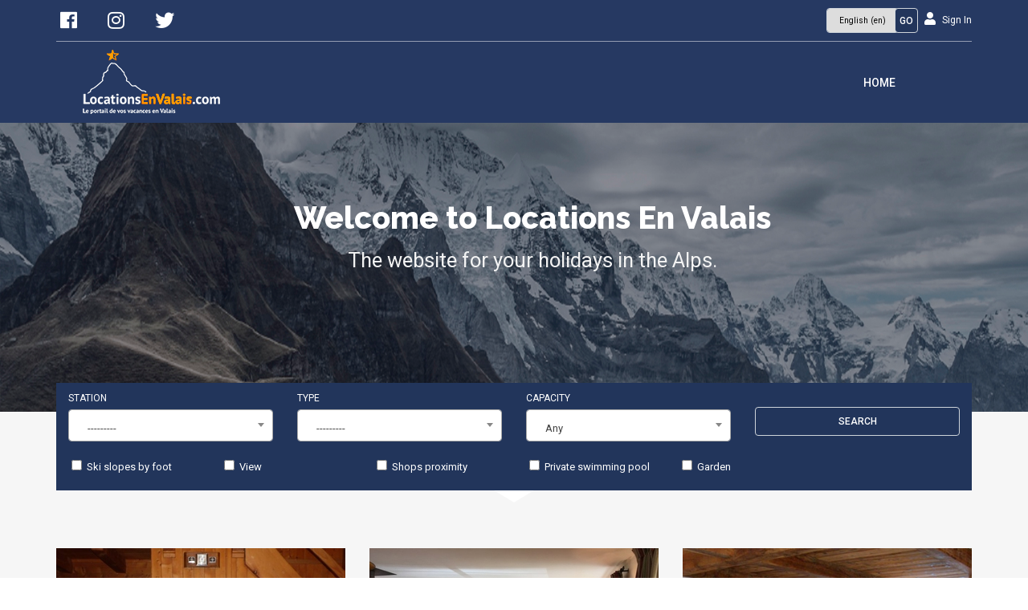

--- FILE ---
content_type: text/html; charset=utf-8
request_url: https://locationsenvalais.com/en/
body_size: 10271
content:

<!DOCTYPE html>
<!--[if IE 7]>
<html class="ie ie7 no-js" lang="en-US">
<![endif]-->
<!--[if IE 8]>
<html class="ie ie8 no-js" lang="en-US">
<![endif]-->
<!--[if !(IE 7) | !(IE 8)  ]><!-->
<html lang="en" class="no-js">
<head>
    <!-- Basic need -->
    <title>Locations Envalais | Home</title>
    <meta charset="UTF-8">
    <meta charset="UTF-8">
    <!-- <link rel="shortcut icon" href="images/favicon.ico"> -->

    <!-- Mobile specific meta -->
    <meta name="viewport"
          content="width=device-width, user-scalable=no, initial-scale=1.0, minimum-scale=1.0, maximum-scale=1.0">
    <meta http-equiv="X-UA-Compatible" content="ie=edge">
    <meta name="description"
          content="Chalet rental Valais - LocationsEnvalais.com offers chalet rentals in Valais, Switzerland. Chalets in the Valais Alps. Chalet rental Switzerland: Discover many chalets for rent in Switzerland. Offers from individuals to individuals. Offer your property, Find the chalet of your dreams in the mountains.">
    <meta name="keywords"
          content="location de chalet,locations de chalets,chalet,location valais suisse, locations chalets valais,chalets,valais,suisse,vacances valais, appartement valais, chalet valais,Anzere,Arolla,Basse-Nendaz,Belalp,Bourg Saint-Pierre,Brig,Bruson,Chamoson,Champéry,Champex-Lac,Champoussin,Chandolin,Crans-Montana,Evolene,Grächen,Grimentz,Gstaad,La Forclaz,La Fouly,La Tzoumaz,Lauchernalp,Le Bouveret,Les Crosets,Les Diablerets,Les Haudères,Les Marécottes,Les Masses/Les Collons,Leysin,Liddes,Loèche,Loèche-les-Bains,Mont-Noble région,Morgins,Nax,Nendaz-Haute Nendaz,Oberems,Orsières,Ovronnaz,Praz de Fort,Saas Fee,Saillon,Saint-Luc,Saint-Martin,Sembrancher,Super-Nendaz,Thyon,Torgon,Val d'Illiez,Verbier,Vercorin,Veysonnaz,Villars-sur-Ollon,Villaz,Zermatt,Zinal,Appartement,Chalet,Chambre d'hôtes,Maison,Studio">
    <!-- External Fonts -->
    <link href="https://fonts.googleapis.com/css?family=Open+Sans:400,600|Raleway:400,700,800|Roboto:400,500,700"
          rel="stylesheet">
    <link rel="stylesheet" href="/static/css/fonts/%40fortawesome/fontawesome-free/css/brands.css">
    <link rel="stylesheet" href="/static/css/fonts/%40fortawesome/fontawesome-free/css/regular.css">
    <link rel="stylesheet" href="/static/css/fonts/%40fortawesome/fontawesome-free/css/solid.css">
    <link rel="stylesheet" href="/static/css/fonts/%40fortawesome/fontawesome-free/css/fontawesome.css">
    <link rel="stylesheet" href="/static/css/jquery.modal.min.css"/>

    <!-- CSS files -->
    <link rel="stylesheet" href="/static/css/style.css?v=20">
    <link rel="stylesheet" href="/static/css/slick.css?v=2">
    <link rel="stylesheet" href="/static/css/plugins.css?v=3">
    <script src="/static/js/jquery-1.12.4.min.js"></script>
    <script src="/static/cookielaw/js/cookielaw.js"></script>
    <script
            src="https://unpkg.com/@sentry/browser@latest/build/bundle.min.js"
            crossorigin="anonymous"
    ></script>

    <script>
        (function (i, s, o, g, r, a, m) {
            i['GoogleAnalyticsObject'] = r;
            i[r] = i[r] || function () {
                (i[r].q = i[r].q || []).push(arguments)
            }, i[r].l = 1 * new Date();
            a = s.createElement(o),
                m = s.getElementsByTagName(o)[0];
            a.async = 1;
            a.src = g;
            m.parentNode.insertBefore(a, m)
        })(window, document, 'script', 'https://www.google-analytics.com/analytics.js', 'ga');

        window.dataLayer = window.dataLayer || [];

        function gtag() {
            dataLayer.push(arguments);
        }

        gtag('js', new Date());

        gtag('config', 'UA-159078096-2');

        ga('create', 'G-BXWKL68P1K', 'auto');
        ga('send', 'pageview');
        // Sentry.init({dsn: "https://11ac0a3b44454f61837e776c305f7067@app.glitchtip.com/209"});
    </script>
    <script>(function (w, d, s, l, i) {
        w[l] = w[l] || [];
        w[l].push({
            'gtm.start':
                new Date().getTime(), event: 'gtm.js'
        });
        var f = d.getElementsByTagName(s)[0],
            j = d.createElement(s), dl = l != 'dataLayer' ? '&l=' + l : '';
        j.async = true;
        j.src =
            'https://www.googletagmanager.com/gtm.js?id=' + i + dl;
        f.parentNode.insertBefore(j, f);
    })(window, document, 'script', 'dataLayer', 'GTM-WLT875S');</script>
<!--Start of Tawk.to Script-->
<script type="text/javascript">
var Tawk_API=Tawk_API||{}, Tawk_LoadStart=new Date();
(function(){
var s1=document.createElement("script"),s0=document.getElementsByTagName("script")[0];
s1.async=true;
s1.src='https://embed.tawk.to/61a6a13a53b398095a66d603/1flpebjrh';
s1.charset='UTF-8';
s1.setAttribute('crossorigin','*');
s0.parentNode.insertBefore(s1,s0);
})();
</script>
<!--End of Tawk.to Script-->
<!-- Global site tag (gtag.js) - Google Analytics -->
<script async src="https://www.googletagmanager.com/gtag/js?id=UA-227158202-1"></script>
<script>
  window.dataLayer = window.dataLayer || [];
  function gtag(){dataLayer.push(arguments);}
  gtag('js', new Date());

  gtag('config', 'UA-227158202-1');
</script>
    
    
    <link href="https://cdn.jsdelivr.net/npm/select2@4.1.0-rc.0/dist/css/select2.min.css" rel="stylesheet"/>

</head>

<body>
<noscript>
    <iframe src="https://www.googletagmanager.com/ns.html?id=GTM-WLT875S"
            height="0" width="0" style="display:none;visibility:hidden"></iframe>
</noscript>
<div id="page-loader">
    <div class="page-loader__logo">
        <img src="/static/img/logo_dark.png" alt="ReaLand Logo">
    </div><!-- .page-loader__logo -->

    <div class="sk-folding-cube">
        <div class="sk-cube1 sk-cube"></div>
        <div class="sk-cube2 sk-cube"></div>
        <div class="sk-cube4 sk-cube"></div>
        <div class="sk-cube3 sk-cube"></div>
    </div><!-- .sk-folding-cube -->
</div><!-- .page-loader -->
<header class="header header--blue">
    <div class="container">
        <div class="topbar">
            <ul class="topbar__contact">
                <li class="header__nav-item">
                    <a href="https://www.facebook.com/envalais" target="_blank" class="topbar__link"><i
                            class="fab fa-facebook fa-2x text-white"></i></a>
                </li>
                <li class="header__nav-item">
                    <a href="https://www.instagram.com/envalais/" target="_blank" class="topbar__link"><i
                            class="fab fa-instagram fa-2x text-white"></i></a>
                </li>
                <li>
                    <a href="https://twitter.com/envalais" target="_blank" class="topbar__link"><i
                            class="fab fa-twitter fa-2x text-white"></i></a>
                </li>
            </ul><!-- .topbar__contact -->

            <ul class="topbar__user">
                <li>
                    <form action="/i18n/setlang/" class="newsletter__form topbar__link"
                          method="post"><input type="hidden" name="csrfmiddlewaretoken" value="qUO9Y82LMC5jttSVVrTYS0u3o231yJj5IimICJ2GBZWdCNJvpWPswwtnCoqFdi1a">
                        <input name="next" type="hidden" value="">
                        <select class="custom-select-sm" name="language">
                            
                            
                            
                            
                                <option value="en"
                                        selected>
                                    English (en)
                                </option>
                            
                                <option value="fr">
                                    français (fr)
                                </option>
                            
                        </select>
                        <button type="submit" class="newsletter__submit">Go</button>
                    </form>
                </li>
                <i class="fas fa-user topbar__user-icon text-white"></i>
                
                    <li><a href="/accounts/login/" class="topbar__link text-white">Sign In</a>
                    </li>
                
            </ul>
        </div><!-- .topbar -->

        <div class="header__main">
            <div class="header__logo">
                <a href="/">
                    <h1 class="screen-reader-text">Locations Envalais </h1>
                    <img src="/static/img/logo_medida.png" alt="Locations Envalais ">
                </a>
            </div><!-- .header__main -->

            <div class="nav-mobile">
                <a href="#" class="nav-toggle">
                    <span></span>
                </a><!-- .nav-toggle -->
            </div><!-- .nav-mobile -->

            <div class="header__menu header__menu--v1">
                <ul class="header__nav">
                    <li class="header__nav-item">
                        <a href="/" class="header__nav-link">Home</a>
                    </li>
                </ul><!-- .header__nav -->

                <ul class="topbar__user">
                    <ol>
                        <a href="https://www.instagram.com/locations_en_valais" target="_blank" class="topbar__link"><i
                                class="fab fa-instagram fa-2x"></i></a>
                    </ol>
                    <ol>
                        <a href="https://twitter.com/envalais" target="_blank" class="topbar__link"><i
                                class="fab fa-twitter fa-2x"></i></a>
                    </ol>
                    
                        <li><a href="/accounts/login/" class="topbar__link"><i style="color: #666666;"
                                                                                        class="fas fa-user topbar__user-icon"></i> Sign In
                        </a></li>
                    
                </ul>
            </div><!-- .header__menu -->
            <div class="header__user idiomas">
                <div class="header__user-inner">
                    <form action="/i18n/setlang/" class="newsletter__form topbar__link"
                          method="post"><input type="hidden" name="csrfmiddlewaretoken" value="qUO9Y82LMC5jttSVVrTYS0u3o231yJj5IimICJ2GBZWdCNJvpWPswwtnCoqFdi1a">
                        <input name="next" type="hidden" value="">
                        <select class="custom-select-sm" name="language">
                            
                            
                            
                            
                                <option value="en"
                                        selected>
                                    English (en)
                                </option>
                            
                                <option value="fr">
                                    français (fr)
                                </option>
                            
                        </select>
                        <button type="submit" class="newsletter__submit">Go</button>
                    </form>
                </div><!-- .header__user-inner -->
            </div><!-- .header__user -->
        </div><!-- .header__main -->
    </div><!-- .container -->
</header><!-- .header -->

    <section class="main-slider">
        
            <div id="rev_slider_1_1_wrapper" class="rev_slider_wrapper fullwidthbanner-container"
                 data-alias="realand-slider-1" data-source="gallery"
                 style="margin:0px auto;background:rgba(0,0,0,0.5);padding:0px;margin-top:0px;margin-bottom:0px;">
                <div class="masthead">
                    <div class="container h-100">
                        <div class="row h-100 align-items-center">
                            <div class="col-12 text-center">
                                <div class="header-text hidden-xs">
                                    <h2 class="tp-caption  tp-resizeme">
                                        Welcome to Locations En Valais
                                    </h2>
                                    <h3>
                                        The website for your holidays in the Alps.
                                    </h3>
                                </div>

                            </div>
                        </div>
                    </div>
                </div>
            </div>
        

        <!---->

        <section class="main-search main-search--absolute">
            <div class="container">
                
                <div class="main-search__container">
                    <section class="listing-search mb-3 text-white">
                        <form action="/" method="get" class="listing-search__form">
                            

<div  
    class="row" > <div  
    class="col-sm-3" > <div id="div_id_station" class="form-group"> <label for="id_station" class="listing-search__label">
                Station
            </label> <div class="ht-field"> <select name="station" class="select form-control" id="id_station"> <option value="" selected>---------</option> <option value="37">Bourg-Saint-Maurice</option> <option value="122">Anzere</option> <option value="123">Arolla</option> <option value="129">Champéry</option> <option value="132">Chandolin</option> <option value="136">Grimentz</option> <option value="143">Les Crosets</option> <option value="147">Les Masses/Les Collons</option> <option value="153">Morgins</option> <option value="161">Saillon</option> <option value="162">Saint-Luc</option> <option value="166">Thyon</option> <option value="169">Verbier</option> <option value="170">Vercorin</option> <option value="173">Zermatt</option> <option value="174">Zinal</option> <option value="124">Basse-Nendaz</option> <option value="125">Bourg Saint-Pierre</option> <option value="126">Brig</option> <option value="127">Bruson</option> <option value="128">Chamoson</option> <option value="130">Champex-Lac</option> <option value="131">Champoussin</option> <option value="133">Crans-Montana</option> <option value="134">Evolene</option> <option value="135">Grächen</option> <option value="137">Gstaad</option> <option value="138">La Forclaz</option> <option value="139">La Fouly</option> <option value="140">La Tzoumaz</option> <option value="141">Lauchernalp</option> <option value="142">Le Bouveret</option> <option value="144">Les Diablerets</option> <option value="145">Les Haudères</option> <option value="146">Les Marécottes</option> <option value="148">Leysin</option> <option value="149">Liddes</option> <option value="150">Loèche</option> <option value="151">Loèche-les-Bains</option> <option value="152">Mont-Noble région</option> <option value="154">Nax</option> <option value="155">Nendaz-Haute Nendaz</option> <option value="156">Oberems</option> <option value="157">Orsières</option> <option value="158">Ovronnaz</option> <option value="159">Praz de Fort</option> <option value="160">Saas Fee</option> <option value="163">Saint-Martin</option> <option value="164">Sembrancher</option> <option value="165">Super-Nendaz</option> <option value="167">Torgon</option> <option value="168">Val d&#39;Illiez</option> <option value="171">Veysonnaz</option> <option value="172">Villars-sur-Ollon</option>

</select> </div> </div> </div>
<div  
    class="col-sm-3" > <div id="div_id_type" class="form-group"> <label for="id_type" class="listing-search__label">
                Type
            </label> <div class="ht-field"> <select name="type" class="select form-control" id="id_type"> <option value="" selected>---------</option> <option value="1">Appartement</option> <option value="2">Chalet</option> <option value="3">Studio</option> <option value="4">Maison</option> <option value="5">Chambre d&#39;hôtes</option>

</select> </div> </div> </div>
<div  
    class="col-sm-3" > <div id="div_id_capacity" class="form-group"> <label for="id_capacity" class="listing-search__label">
                Capacity
            </label> <div class="ht-field"> <select name="capacity" class="select form-control" id="id_capacity"> <option value="" selected>Any</option> <option value="1">1</option> <option value="2">2</option> <option value="3">3</option> <option value="4">4</option> <option value="5">5</option> <option value="6">6</option> <option value="7">7</option> <option value="8">8</option> <option value="9">9</option> <option value="10">10</option>

</select> </div> </div> </div>
<div  
    class="col-sm-3" > <div  
    class="buttonHolder"> <input type="submit"
    name="submit"
    value="Search"
    
        class="btn btn-primary btn btn-filter"
        id="submit-id-submit"
    
    
    />

</div>

</div>

</div>
<div  
    class="row" > <div  
    class=" col-md-2 col-xs-6 col-sm-2" > <div class="form-group"> <div class="ht-field"> <div id="div_id_trail_acces" class="custom-control custom-checkbox"> <input type="checkbox" name="trail_acces" class="checkboxinput custom-control-input" id="id_trail_acces"> <label for="id_trail_acces" class="custom-control-label">
                    Ski slopes by foot
                </label> </div> </div> </div> </div>
<div  
    class="col-md-2 col-xs-6 col-sm-2" > <div class="form-group"> <div class="ht-field"> <div id="div_id_view" class="custom-control custom-checkbox"> <input type="checkbox" name="view" class="checkboxinput custom-control-input" id="id_view"> <label for="id_view" class="custom-control-label">
                    View
                </label> </div> </div> </div> </div>
<div  
    class="col-md-2 col-xs-6 col-sm-2" > <div class="form-group"> <div class="ht-field"> <div id="div_id_close_to_shops" class="custom-control custom-checkbox"> <input type="checkbox" name="close_to_shops" class="checkboxinput custom-control-input" id="id_close_to_shops"> <label for="id_close_to_shops" class="custom-control-label">
                    Shops proximity
                </label> </div> </div> </div> </div>
<div  
    class="col-md-2 col-xs-6 col-sm-2" > <div class="form-group"> <div class="ht-field"> <div id="div_id_private_pool" class="custom-control custom-checkbox"> <input type="checkbox" name="private_pool" class="checkboxinput custom-control-input" id="id_private_pool"> <label for="id_private_pool" class="custom-control-label">
                    Private swimming pool
                </label> </div> </div> </div> </div>
<div  
    class="col-md-2 col-xs-6 col-sm-2" > <div class="form-group"> <div class="ht-field"> <div id="div_id_garden" class="custom-control custom-checkbox"> <input type="checkbox" name="garden" class="checkboxinput custom-control-input" id="id_garden"> <label for="id_garden" class="custom-control-label">
                    Garden
                </label> </div> </div> </div> </div>

</div>

                            <div class="col-sm-3">
                                <label for="listing-btn"
                                       class="listing-search__label listing-search__label--hidden">Advanced search</label>
                                <!--<a href="#" id="listing-btn"
                                       class="listing-search__btn">Advanced search</a>-->
                                <div class="col-sm-5 offset-sm-2 col-md-7 offset-md-0"></div>
                                <div class="col-sm-5 offset-sm-2 col-md-7 offset-md-0"></div>
                                <div class="col-sm-5 offset-sm-2 col-md-7 offset-md-0"></div>
                                <div class="col-sm-5 offset-sm-2 col-md-7 offset-md-0"></div>
                            </div>
                        </form>
                    </section><!-- .listing-search -->
                </div><!-- .main-search__container -->
            </div><!-- .container -->
        </section><!-- .main-search -->
    </section><!-- .main-slider -->

    <section class="item-grid">
        <div class="container">

            <div class="row">
                
                    <div class="col-md-4 item-grid__container">
                        <div class="listing">
                            <div class="item-grid__image-container">
                                <a href="/en/switzerland/saint-luc/saint-luc-chalet-rustique-tout-confort-pour-6-personnes/">
                                    <div class="item-grid__image-overlay"></div><!-- .item-grid__image-overlay -->
                                    
                                        
                                            <img class="listing__img" src="/media/cache/19/f6/19f6d37b4a684b332a8378dbc1adacca.jpg" width="360"
                                                 height="270">
                                        
                                    
                                    <!--<span class="listing__favorite">
                                        <i class="fas fa-heart" aria-hidden="true"></i></span>-->
                                </a>
                            </div><!-- .item-grid__image-container -->

                            <div class="item-grid__content-container">
                                <div class="listing__content">
                                    <div class="listing__content">
                                        <h3 class="listing__title">
                                            <a href="/en/switzerland/saint-luc/saint-luc-chalet-rustique-tout-confort-pour-6-personnes/">SAINT-LUC - Chalet rustique  tout confort pour 6 personnes</a>
                                        </h3>
                                        <p>Saint-Luc</p>
                                        
                                            <p class="listing__location">
                                                <i class="fas fa-map-marker-alt"></i> chalet 3 mélèzes 
route des moulins
                                            </p>
                                        
                                        <p class="listing__price">470 CHF to 1550
                                            CHF</p>
                                        <div class="listing__details">
                                            <ul class="listing__stats">
                                                <li><span
                                                        class="listing__figure">0<sup>&plus;</sup></span> Beds
                                                </li>
                                                <li><span
                                                        class="listing__figure">1</span> Baths
                                                </li>
                                                <li><span
                                                        class="listing__figure">6</span>person
                                                </li>
                                            </ul><!-- .listing__stats -->
                                            <a href="/en/switzerland/saint-luc/saint-luc-chalet-rustique-tout-confort-pour-6-personnes/"
                                               class="listing__btn">Details
                                                <span class="listing__btn-icon">
                                        <i class="fas fa-angle-right" aria-hidden="true"></i>
                                    </span>
                                            </a>
                                        </div><!-- .listing__details -->
                                    </div>
                                </div><!-- .listing-content -->
                            </div><!-- .item-grid__content-container -->
                        </div><!-- .listing -->
                    </div><!-- .col -->
                
                    <div class="col-md-4 item-grid__container">
                        <div class="listing">
                            <div class="item-grid__image-container">
                                <a href="/en/switzerland/saint-luc/saint-luc-appartement-le-roitelet-au-de-rez-de-chaussee-dans-un-chalet-privatif-pour-5-personnes/">
                                    <div class="item-grid__image-overlay"></div><!-- .item-grid__image-overlay -->
                                    
                                        
                                            <img class="listing__img" src="/media/cache/46/2b/462b3408160f22870aefd492088fcb2d.jpg" width="360"
                                                 height="270">
                                        
                                    
                                    <!--<span class="listing__favorite">
                                        <i class="fas fa-heart" aria-hidden="true"></i></span>-->
                                </a>
                            </div><!-- .item-grid__image-container -->

                            <div class="item-grid__content-container">
                                <div class="listing__content">
                                    <div class="listing__content">
                                        <h3 class="listing__title">
                                            <a href="/en/switzerland/saint-luc/saint-luc-appartement-le-roitelet-au-de-rez-de-chaussee-dans-un-chalet-privatif-pour-5-personnes/">SAINT-LUC - Appartement Le Roitelet au de rez de chaussée dans un chalet privatif pour 5 personnes</a>
                                        </h3>
                                        <p>Saint-Luc</p>
                                        
                                            <p class="listing__location">
                                                <i class="fas fa-map-marker-alt"></i> CP 911Chemin des Moulins3961 St Luc
                                            </p>
                                        
                                        <p class="listing__price">950 CHF to 1200
                                            CHF</p>
                                        <div class="listing__details">
                                            <ul class="listing__stats">
                                                <li><span
                                                        class="listing__figure">0<sup>&plus;</sup></span> Beds
                                                </li>
                                                <li><span
                                                        class="listing__figure">1</span> Baths
                                                </li>
                                                <li><span
                                                        class="listing__figure">5</span>person
                                                </li>
                                            </ul><!-- .listing__stats -->
                                            <a href="/en/switzerland/saint-luc/saint-luc-appartement-le-roitelet-au-de-rez-de-chaussee-dans-un-chalet-privatif-pour-5-personnes/"
                                               class="listing__btn">Details
                                                <span class="listing__btn-icon">
                                        <i class="fas fa-angle-right" aria-hidden="true"></i>
                                    </span>
                                            </a>
                                        </div><!-- .listing__details -->
                                    </div>
                                </div><!-- .listing-content -->
                            </div><!-- .item-grid__content-container -->
                        </div><!-- .listing -->
                    </div><!-- .col -->
                
                    <div class="col-md-4 item-grid__container">
                        <div class="listing">
                            <div class="item-grid__image-container">
                                <a href="/en/switzerland/nendaz-haute-nendaz/haute-nendaz-chalet-tout-confort-pour-9-a-13-personnes/">
                                    <div class="item-grid__image-overlay"></div><!-- .item-grid__image-overlay -->
                                    
                                        
                                            <img class="listing__img" src="/media/cache/af/4f/af4f147ccbe85a1b4d9e8017e9c13f55.jpg" width="360"
                                                 height="270">
                                        
                                    
                                    <!--<span class="listing__favorite">
                                        <i class="fas fa-heart" aria-hidden="true"></i></span>-->
                                </a>
                            </div><!-- .item-grid__image-container -->

                            <div class="item-grid__content-container">
                                <div class="listing__content">
                                    <div class="listing__content">
                                        <h3 class="listing__title">
                                            <a href="/en/switzerland/nendaz-haute-nendaz/haute-nendaz-chalet-tout-confort-pour-9-a-13-personnes/">HAUTE-NENDAZ - Chalet tout confort pour 9 à 13 personnes</a>
                                        </h3>
                                        <p>Nendaz-Haute Nendaz</p>
                                        
                                            <p class="listing__location">
                                                <i class="fas fa-map-marker-alt"></i> Planchouet
                                            </p>
                                        
                                        <p class="listing__price">850 CHF to 2900
                                            CHF</p>
                                        <div class="listing__details">
                                            <ul class="listing__stats">
                                                <li><span
                                                        class="listing__figure">1<sup>&plus;</sup></span> Beds
                                                </li>
                                                <li><span
                                                        class="listing__figure">3</span> Baths
                                                </li>
                                                <li><span
                                                        class="listing__figure">13</span>person
                                                </li>
                                            </ul><!-- .listing__stats -->
                                            <a href="/en/switzerland/nendaz-haute-nendaz/haute-nendaz-chalet-tout-confort-pour-9-a-13-personnes/"
                                               class="listing__btn">Details
                                                <span class="listing__btn-icon">
                                        <i class="fas fa-angle-right" aria-hidden="true"></i>
                                    </span>
                                            </a>
                                        </div><!-- .listing__details -->
                                    </div>
                                </div><!-- .listing-content -->
                            </div><!-- .item-grid__content-container -->
                        </div><!-- .listing -->
                    </div><!-- .col -->
                
                    <div class="col-md-4 item-grid__container">
                        <div class="listing">
                            <div class="item-grid__image-container">
                                <a href="/en/switzerland/evolene/evolene-chalet-typique-8-personnes/">
                                    <div class="item-grid__image-overlay"></div><!-- .item-grid__image-overlay -->
                                    
                                        
                                            <img class="listing__img" src="/media/cache/f3/54/f3547de37d80d5e93ae5b04fd3679d1b.jpg" width="360"
                                                 height="270">
                                        
                                    
                                    <!--<span class="listing__favorite">
                                        <i class="fas fa-heart" aria-hidden="true"></i></span>-->
                                </a>
                            </div><!-- .item-grid__image-container -->

                            <div class="item-grid__content-container">
                                <div class="listing__content">
                                    <div class="listing__content">
                                        <h3 class="listing__title">
                                            <a href="/en/switzerland/evolene/evolene-chalet-typique-8-personnes/">EVOLENE - Chalet typique 8 personnes</a>
                                        </h3>
                                        <p>Evolene</p>
                                        
                                            <p class="listing__location">
                                                <i class="fas fa-map-marker-alt"></i> Chalet La Marmotte

Chemin des Boesses 24

1985 LaSage
                                            </p>
                                        
                                        <p class="listing__price">1092 CHF to 1680
                                            CHF</p>
                                        <div class="listing__details">
                                            <ul class="listing__stats">
                                                <li><span
                                                        class="listing__figure">1<sup>&plus;</sup></span> Beds
                                                </li>
                                                <li><span
                                                        class="listing__figure">2</span> Baths
                                                </li>
                                                <li><span
                                                        class="listing__figure">8</span>person
                                                </li>
                                            </ul><!-- .listing__stats -->
                                            <a href="/en/switzerland/evolene/evolene-chalet-typique-8-personnes/"
                                               class="listing__btn">Details
                                                <span class="listing__btn-icon">
                                        <i class="fas fa-angle-right" aria-hidden="true"></i>
                                    </span>
                                            </a>
                                        </div><!-- .listing__details -->
                                    </div>
                                </div><!-- .listing-content -->
                            </div><!-- .item-grid__content-container -->
                        </div><!-- .listing -->
                    </div><!-- .col -->
                
                    <div class="col-md-4 item-grid__container">
                        <div class="listing">
                            <div class="item-grid__image-container">
                                <a href="/en/switzerland/crans-montana/crans-montana-le-chalet-el-condor-pour-10-personnes/">
                                    <div class="item-grid__image-overlay"></div><!-- .item-grid__image-overlay -->
                                    
                                        
                                            <img class="listing__img" src="/media/cache/2c/d6/2cd6f5347f96a8be9475ea6312388afa.jpg" width="360"
                                                 height="270">
                                        
                                    
                                    <!--<span class="listing__favorite">
                                        <i class="fas fa-heart" aria-hidden="true"></i></span>-->
                                </a>
                            </div><!-- .item-grid__image-container -->

                            <div class="item-grid__content-container">
                                <div class="listing__content">
                                    <div class="listing__content">
                                        <h3 class="listing__title">
                                            <a href="/en/switzerland/crans-montana/crans-montana-le-chalet-el-condor-pour-10-personnes/">CRANS-MONTANA - Le chalet El condor pour 10 personnes</a>
                                        </h3>
                                        <p>Crans-Montana</p>
                                        
                                            <p class="listing__location">
                                                <i class="fas fa-map-marker-alt"></i> 6 rte de Grinchon3963 crans-montana
                                            </p>
                                        
                                        <p class="listing__price">2900 CHF to 9900
                                            CHF</p>
                                        <div class="listing__details">
                                            <ul class="listing__stats">
                                                <li><span
                                                        class="listing__figure">1<sup>&plus;</sup></span> Beds
                                                </li>
                                                <li><span
                                                        class="listing__figure">5</span> Baths
                                                </li>
                                                <li><span
                                                        class="listing__figure">10</span>person
                                                </li>
                                            </ul><!-- .listing__stats -->
                                            <a href="/en/switzerland/crans-montana/crans-montana-le-chalet-el-condor-pour-10-personnes/"
                                               class="listing__btn">Details
                                                <span class="listing__btn-icon">
                                        <i class="fas fa-angle-right" aria-hidden="true"></i>
                                    </span>
                                            </a>
                                        </div><!-- .listing__details -->
                                    </div>
                                </div><!-- .listing-content -->
                            </div><!-- .item-grid__content-container -->
                        </div><!-- .listing -->
                    </div><!-- .col -->
                
                    <div class="col-md-4 item-grid__container">
                        <div class="listing">
                            <div class="item-grid__image-container">
                                <a href="/en/switzerland/zinal/zinal-magnifique-chalet-pour-4-personnes/">
                                    <div class="item-grid__image-overlay"></div><!-- .item-grid__image-overlay -->
                                    
                                        
                                            <img class="listing__img" src="/media/cache/f9/78/f97870bc2dfb11c512ca7dd29ec589c9.jpg" width="360"
                                                 height="270">
                                        
                                    
                                    <!--<span class="listing__favorite">
                                        <i class="fas fa-heart" aria-hidden="true"></i></span>-->
                                </a>
                            </div><!-- .item-grid__image-container -->

                            <div class="item-grid__content-container">
                                <div class="listing__content">
                                    <div class="listing__content">
                                        <h3 class="listing__title">
                                            <a href="/en/switzerland/zinal/zinal-magnifique-chalet-pour-4-personnes/">ZINAL - Magnifique chalet pour 4 personnes</a>
                                        </h3>
                                        <p>Zinal</p>
                                        
                                            <p class="listing__location">
                                                <i class="fas fa-map-marker-alt"></i> Route de Tracuit, Zinal
                                            </p>
                                        
                                        <p class="listing__price">1 CHF to 1
                                            CHF</p>
                                        <div class="listing__details">
                                            <ul class="listing__stats">
                                                <li><span
                                                        class="listing__figure">0<sup>&plus;</sup></span> Beds
                                                </li>
                                                <li><span
                                                        class="listing__figure">1</span> Baths
                                                </li>
                                                <li><span
                                                        class="listing__figure">4</span>person
                                                </li>
                                            </ul><!-- .listing__stats -->
                                            <a href="/en/switzerland/zinal/zinal-magnifique-chalet-pour-4-personnes/"
                                               class="listing__btn">Details
                                                <span class="listing__btn-icon">
                                        <i class="fas fa-angle-right" aria-hidden="true"></i>
                                    </span>
                                            </a>
                                        </div><!-- .listing__details -->
                                    </div>
                                </div><!-- .listing-content -->
                            </div><!-- .item-grid__content-container -->
                        </div><!-- .listing -->
                    </div><!-- .col -->
                
                    <div class="col-md-4 item-grid__container">
                        <div class="listing">
                            <div class="item-grid__image-container">
                                <a href="/en/switzerland/saint-luc/saint-luc-appartement-place-de-la-marmotte/">
                                    <div class="item-grid__image-overlay"></div><!-- .item-grid__image-overlay -->
                                    
                                        
                                            <img class="listing__img" src="/media/cache/79/6a/796a2fb4d5ebd059a693fac91816e732.jpg" width="360"
                                                 height="270">
                                        
                                    
                                    <!--<span class="listing__favorite">
                                        <i class="fas fa-heart" aria-hidden="true"></i></span>-->
                                </a>
                            </div><!-- .item-grid__image-container -->

                            <div class="item-grid__content-container">
                                <div class="listing__content">
                                    <div class="listing__content">
                                        <h3 class="listing__title">
                                            <a href="/en/switzerland/saint-luc/saint-luc-appartement-place-de-la-marmotte/">SAINT LUC - Appartement place de la Marmotte</a>
                                        </h3>
                                        <p>Saint-Luc</p>
                                        
                                            <p class="listing__location">
                                                <i class="fas fa-map-marker-alt"></i> Place de la Marmotte  4
3961 St - Luc
                                            </p>
                                        
                                        <p class="listing__price">800 CHF to 1200
                                            CHF</p>
                                        <div class="listing__details">
                                            <ul class="listing__stats">
                                                <li><span
                                                        class="listing__figure">0<sup>&plus;</sup></span> Beds
                                                </li>
                                                <li><span
                                                        class="listing__figure">1</span> Baths
                                                </li>
                                                <li><span
                                                        class="listing__figure">4</span>person
                                                </li>
                                            </ul><!-- .listing__stats -->
                                            <a href="/en/switzerland/saint-luc/saint-luc-appartement-place-de-la-marmotte/"
                                               class="listing__btn">Details
                                                <span class="listing__btn-icon">
                                        <i class="fas fa-angle-right" aria-hidden="true"></i>
                                    </span>
                                            </a>
                                        </div><!-- .listing__details -->
                                    </div>
                                </div><!-- .listing-content -->
                            </div><!-- .item-grid__content-container -->
                        </div><!-- .listing -->
                    </div><!-- .col -->
                
                    <div class="col-md-4 item-grid__container">
                        <div class="listing">
                            <div class="item-grid__image-container">
                                <a href="/en/switzerland/veysonnaz/veysonnaz-chalet-8-pers/">
                                    <div class="item-grid__image-overlay"></div><!-- .item-grid__image-overlay -->
                                    
                                        <div style="height: 270px">
                                            <img src="/static/img/logo_dark.png" class="listing__img">
                                        </div>

                                    
                                    <!--<span class="listing__favorite">
                                        <i class="fas fa-heart" aria-hidden="true"></i></span>-->
                                </a>
                            </div><!-- .item-grid__image-container -->

                            <div class="item-grid__content-container">
                                <div class="listing__content">
                                    <div class="listing__content">
                                        <h3 class="listing__title">
                                            <a href="/en/switzerland/veysonnaz/veysonnaz-chalet-8-pers/">Veysonnaz - Chalet 8 pers</a>
                                        </h3>
                                        <p>Veysonnaz</p>
                                        
                                            <p class="listing__location">
                                            </p>
                                        
                                        <p class="listing__price">0 CHF to 0
                                            CHF</p>
                                        <div class="listing__details">
                                            <ul class="listing__stats">
                                                <li><span
                                                        class="listing__figure">0<sup>&plus;</sup></span> Beds
                                                </li>
                                                <li><span
                                                        class="listing__figure">2</span> Baths
                                                </li>
                                                <li><span
                                                        class="listing__figure">8</span>person
                                                </li>
                                            </ul><!-- .listing__stats -->
                                            <a href="/en/switzerland/veysonnaz/veysonnaz-chalet-8-pers/"
                                               class="listing__btn">Details
                                                <span class="listing__btn-icon">
                                        <i class="fas fa-angle-right" aria-hidden="true"></i>
                                    </span>
                                            </a>
                                        </div><!-- .listing__details -->
                                    </div>
                                </div><!-- .listing-content -->
                            </div><!-- .item-grid__content-container -->
                        </div><!-- .listing -->
                    </div><!-- .col -->
                
                    <div class="col-md-4 item-grid__container">
                        <div class="listing">
                            <div class="item-grid__image-container">
                                <a href="/en/switzerland/verbier/verbier-app-2-pces-pour-4-personnes/">
                                    <div class="item-grid__image-overlay"></div><!-- .item-grid__image-overlay -->
                                    
                                        
                                            <img class="listing__img" src="/media/cache/62/79/62798f3e57a93fb870a438d50b31e02a.jpg" width="360"
                                                 height="270">
                                        
                                    
                                    <!--<span class="listing__favorite">
                                        <i class="fas fa-heart" aria-hidden="true"></i></span>-->
                                </a>
                            </div><!-- .item-grid__image-container -->

                            <div class="item-grid__content-container">
                                <div class="listing__content">
                                    <div class="listing__content">
                                        <h3 class="listing__title">
                                            <a href="/en/switzerland/verbier/verbier-app-2-pces-pour-4-personnes/">VERBIER - App. 2 pces pour 4 personnes</a>
                                        </h3>
                                        <p>Verbier</p>
                                        
                                            <p class="listing__location">
                                                <i class="fas fa-map-marker-alt"></i> Ch.des Fées 56
1936 Verbier
                                            </p>
                                        
                                        <p class="listing__price">350 CHF to 1000
                                            CHF</p>
                                        <div class="listing__details">
                                            <ul class="listing__stats">
                                                <li><span
                                                        class="listing__figure">1<sup>&plus;</sup></span> Beds
                                                </li>
                                                <li><span
                                                        class="listing__figure">1</span> Baths
                                                </li>
                                                <li><span
                                                        class="listing__figure">4</span>person
                                                </li>
                                            </ul><!-- .listing__stats -->
                                            <a href="/en/switzerland/verbier/verbier-app-2-pces-pour-4-personnes/"
                                               class="listing__btn">Details
                                                <span class="listing__btn-icon">
                                        <i class="fas fa-angle-right" aria-hidden="true"></i>
                                    </span>
                                            </a>
                                        </div><!-- .listing__details -->
                                    </div>
                                </div><!-- .listing-content -->
                            </div><!-- .item-grid__content-container -->
                        </div><!-- .listing -->
                    </div><!-- .col -->
                
                    <div class="col-md-4 item-grid__container">
                        <div class="listing">
                            <div class="item-grid__image-container">
                                <a href="/en/switzerland/verbier/verbier-tres-beau-chalet-neuf-pour-10-pers/">
                                    <div class="item-grid__image-overlay"></div><!-- .item-grid__image-overlay -->
                                    
                                        
                                            <img class="listing__img" src="/media/cache/e2/1e/e21ee4e3af66489fe60bf6a372dc7bb7.jpg" width="360"
                                                 height="270">
                                        
                                    
                                    <!--<span class="listing__favorite">
                                        <i class="fas fa-heart" aria-hidden="true"></i></span>-->
                                </a>
                            </div><!-- .item-grid__image-container -->

                            <div class="item-grid__content-container">
                                <div class="listing__content">
                                    <div class="listing__content">
                                        <h3 class="listing__title">
                                            <a href="/en/switzerland/verbier/verbier-tres-beau-chalet-neuf-pour-10-pers/">Verbier - Trés beau chalet neuf pour 10 pers</a>
                                        </h3>
                                        <p>Verbier</p>
                                        
                                            <p class="listing__location">
                                                <i class="fas fa-map-marker-alt"></i> Chemin du Village, 17
1941 Cries (Vollèges)
Valais
Suisse

                                            </p>
                                        
                                        <p class="listing__price">2500 CHF to 6900
                                            CHF</p>
                                        <div class="listing__details">
                                            <ul class="listing__stats">
                                                <li><span
                                                        class="listing__figure">0<sup>&plus;</sup></span> Beds
                                                </li>
                                                <li><span
                                                        class="listing__figure">5</span> Baths
                                                </li>
                                                <li><span
                                                        class="listing__figure">10</span>person
                                                </li>
                                            </ul><!-- .listing__stats -->
                                            <a href="/en/switzerland/verbier/verbier-tres-beau-chalet-neuf-pour-10-pers/"
                                               class="listing__btn">Details
                                                <span class="listing__btn-icon">
                                        <i class="fas fa-angle-right" aria-hidden="true"></i>
                                    </span>
                                            </a>
                                        </div><!-- .listing__details -->
                                    </div>
                                </div><!-- .listing-content -->
                            </div><!-- .item-grid__content-container -->
                        </div><!-- .listing -->
                    </div><!-- .col -->
                
                    <div class="col-md-4 item-grid__container">
                        <div class="listing">
                            <div class="item-grid__image-container">
                                <a href="/en/switzerland/morgins/morgins-chalet-au-pied-des-pistes-5-6-personnes/">
                                    <div class="item-grid__image-overlay"></div><!-- .item-grid__image-overlay -->
                                    
                                        
                                            <img class="listing__img" src="/media/cache/47/fd/47fde63370bdf87256d4e81082f87bc0.jpg" width="360"
                                                 height="270">
                                        
                                    
                                    <!--<span class="listing__favorite">
                                        <i class="fas fa-heart" aria-hidden="true"></i></span>-->
                                </a>
                            </div><!-- .item-grid__image-container -->

                            <div class="item-grid__content-container">
                                <div class="listing__content">
                                    <div class="listing__content">
                                        <h3 class="listing__title">
                                            <a href="/en/switzerland/morgins/morgins-chalet-au-pied-des-pistes-5-6-personnes/">MORGINS - Chalet au pied des pistes, 5/6 personnes</a>
                                        </h3>
                                        <p>Morgins</p>
                                        
                                            <p class="listing__location">
                                                <i class="fas fa-map-marker-alt"></i> Chalet Sam Suphy
Chemin du Bisse 8 1875 Morgins
                                            </p>
                                        
                                        <p class="listing__price">2000 CHF to 2800
                                            CHF</p>
                                        <div class="listing__details">
                                            <ul class="listing__stats">
                                                <li><span
                                                        class="listing__figure">0<sup>&plus;</sup></span> Beds
                                                </li>
                                                <li><span
                                                        class="listing__figure">2</span> Baths
                                                </li>
                                                <li><span
                                                        class="listing__figure">6</span>person
                                                </li>
                                            </ul><!-- .listing__stats -->
                                            <a href="/en/switzerland/morgins/morgins-chalet-au-pied-des-pistes-5-6-personnes/"
                                               class="listing__btn">Details
                                                <span class="listing__btn-icon">
                                        <i class="fas fa-angle-right" aria-hidden="true"></i>
                                    </span>
                                            </a>
                                        </div><!-- .listing__details -->
                                    </div>
                                </div><!-- .listing-content -->
                            </div><!-- .item-grid__content-container -->
                        </div><!-- .listing -->
                    </div><!-- .col -->
                
                    <div class="col-md-4 item-grid__container">
                        <div class="listing">
                            <div class="item-grid__image-container">
                                <a href="/en/switzerland/thyon/thyon-chalet-familial-tres-confortable-pour-5-personnes/">
                                    <div class="item-grid__image-overlay"></div><!-- .item-grid__image-overlay -->
                                    
                                        
                                            <img class="listing__img" src="/media/cache/77/49/774960abb3baf41f9b425f01f3fd8c7f.jpg" width="360"
                                                 height="270">
                                        
                                    
                                    <!--<span class="listing__favorite">
                                        <i class="fas fa-heart" aria-hidden="true"></i></span>-->
                                </a>
                            </div><!-- .item-grid__image-container -->

                            <div class="item-grid__content-container">
                                <div class="listing__content">
                                    <div class="listing__content">
                                        <h3 class="listing__title">
                                            <a href="/en/switzerland/thyon/thyon-chalet-familial-tres-confortable-pour-5-personnes/">THYON - Chalet familial trés confortable pour 5 personnes</a>
                                        </h3>
                                        <p>Thyon</p>
                                        
                                            <p class="listing__location">
                                                <i class="fas fa-map-marker-alt"></i> Condémines, 1987 Mâche
                                            </p>
                                        
                                        <p class="listing__price">900 CHF to 1500
                                            CHF</p>
                                        <div class="listing__details">
                                            <ul class="listing__stats">
                                                <li><span
                                                        class="listing__figure">1<sup>&plus;</sup></span> Beds
                                                </li>
                                                <li><span
                                                        class="listing__figure">2</span> Baths
                                                </li>
                                                <li><span
                                                        class="listing__figure">5</span>person
                                                </li>
                                            </ul><!-- .listing__stats -->
                                            <a href="/en/switzerland/thyon/thyon-chalet-familial-tres-confortable-pour-5-personnes/"
                                               class="listing__btn">Details
                                                <span class="listing__btn-icon">
                                        <i class="fas fa-angle-right" aria-hidden="true"></i>
                                    </span>
                                            </a>
                                        </div><!-- .listing__details -->
                                    </div>
                                </div><!-- .listing-content -->
                            </div><!-- .item-grid__content-container -->
                        </div><!-- .listing -->
                    </div><!-- .col -->
                

            </div><!-- .row -->

            <div class="item-grid--centered">
                
                    <nav aria-label="Page navigation">
                        <ul class="pagination justify-content-center">
                            <!-- << PREVIOUS PART -->
                            <!-- << Disable 'Previous' page button if you are at the 1st page -->
                            
                                <li class="page-item disabled">
                                    <a class="page-link" href="#" tabindex="-1" aria-label="Previous">

                                        <!-- << If you are at the 2nd page,
                                        'Previous' page button will get '/profiles/' url instead of '/profiles/?page=1' -->
                                        

                            <span aria-hidden="true">&laquo;</span>
                            <span class="sr-only">Previous</span>
                            </a>
                            </li>

                            <!-- PAGES PART -->
                            
                                <!-- Active page -->
                                
                                    <li class="page-item active">
                                        <a class="page-link" href="#">1<span
                                                class="sr-only">(current)</span></a>
                                    </li>

                                

                            
                                <!-- Active page -->
                                
                                    <li class="page-item">
                                        <!-- For the 1st page we do not use ?page=1 -->
                                        
                                            <!-- Show current page and +-3 pages -->
                                            
                                                <a class="page-link"
                                                   href="?page=2">2</a>

                                                <!-- Shows every 10th page and the last page -->
                                            

                                        
                                    </li>
                                

                            
                                <!-- Active page -->
                                
                                    <li class="page-item">
                                        <!-- For the 1st page we do not use ?page=1 -->
                                        
                                            <!-- Show current page and +-3 pages -->
                                            
                                                <a class="page-link"
                                                   href="?page=3">3</a>

                                                <!-- Shows every 10th page and the last page -->
                                            

                                        
                                    </li>
                                

                            
                                <!-- Active page -->
                                
                                    <li class="page-item">
                                        <!-- For the 1st page we do not use ?page=1 -->
                                        
                                            <!-- Show current page and +-3 pages -->
                                            
                                                <a class="page-link"
                                                   href="?page=4">4</a>

                                                <!-- Shows every 10th page and the last page -->
                                            

                                        
                                    </li>
                                

                            
                                <!-- Active page -->
                                
                                    <li class="page-item">
                                        <!-- For the 1st page we do not use ?page=1 -->
                                        
                                            <!-- Show current page and +-3 pages -->
                                            

                                        
                                    </li>
                                

                            
                                <!-- Active page -->
                                
                                    <li class="page-item">
                                        <!-- For the 1st page we do not use ?page=1 -->
                                        
                                            <!-- Show current page and +-3 pages -->
                                            

                                        
                                    </li>
                                

                            
                                <!-- Active page -->
                                
                                    <li class="page-item">
                                        <!-- For the 1st page we do not use ?page=1 -->
                                        
                                            <!-- Show current page and +-3 pages -->
                                            

                                        
                                    </li>
                                

                            
                                <!-- Active page -->
                                
                                    <li class="page-item">
                                        <!-- For the 1st page we do not use ?page=1 -->
                                        
                                            <!-- Show current page and +-3 pages -->
                                            

                                        
                                    </li>
                                

                            
                                <!-- Active page -->
                                
                                    <li class="page-item">
                                        <!-- For the 1st page we do not use ?page=1 -->
                                        
                                            <!-- Show current page and +-3 pages -->
                                            

                                        
                                    </li>
                                

                            
                                <!-- Active page -->
                                
                                    <li class="page-item">
                                        <!-- For the 1st page we do not use ?page=1 -->
                                        
                                            <!-- Show current page and +-3 pages -->
                                            
                                                <a class="page-link"
                                                   href="?page=10">10</a>
                                            

                                        
                                    </li>
                                

                            
                                <!-- Active page -->
                                
                                    <li class="page-item">
                                        <!-- For the 1st page we do not use ?page=1 -->
                                        
                                            <!-- Show current page and +-3 pages -->
                                            

                                        
                                    </li>
                                

                            
                                <!-- Active page -->
                                
                                    <li class="page-item">
                                        <!-- For the 1st page we do not use ?page=1 -->
                                        
                                            <!-- Show current page and +-3 pages -->
                                            

                                        
                                    </li>
                                

                            
                                <!-- Active page -->
                                
                                    <li class="page-item">
                                        <!-- For the 1st page we do not use ?page=1 -->
                                        
                                            <!-- Show current page and +-3 pages -->
                                            

                                        
                                    </li>
                                

                            
                                <!-- Active page -->
                                
                                    <li class="page-item">
                                        <!-- For the 1st page we do not use ?page=1 -->
                                        
                                            <!-- Show current page and +-3 pages -->
                                            

                                        
                                    </li>
                                

                            
                                <!-- Active page -->
                                
                                    <li class="page-item">
                                        <!-- For the 1st page we do not use ?page=1 -->
                                        
                                            <!-- Show current page and +-3 pages -->
                                            

                                        
                                    </li>
                                

                            
                                <!-- Active page -->
                                
                                    <li class="page-item">
                                        <!-- For the 1st page we do not use ?page=1 -->
                                        
                                            <!-- Show current page and +-3 pages -->
                                            

                                        
                                    </li>
                                

                            
                                <!-- Active page -->
                                
                                    <li class="page-item">
                                        <!-- For the 1st page we do not use ?page=1 -->
                                        
                                            <!-- Show current page and +-3 pages -->
                                            

                                        
                                    </li>
                                

                            
                                <!-- Active page -->
                                
                                    <li class="page-item">
                                        <!-- For the 1st page we do not use ?page=1 -->
                                        
                                            <!-- Show current page and +-3 pages -->
                                            

                                        
                                    </li>
                                

                            
                                <!-- Active page -->
                                
                                    <li class="page-item">
                                        <!-- For the 1st page we do not use ?page=1 -->
                                        
                                            <!-- Show current page and +-3 pages -->
                                            

                                        
                                    </li>
                                

                            
                                <!-- Active page -->
                                
                                    <li class="page-item">
                                        <!-- For the 1st page we do not use ?page=1 -->
                                        
                                            <!-- Show current page and +-3 pages -->
                                            
                                                <a class="page-link"
                                                   href="?page=20">20</a>
                                            

                                        
                                    </li>
                                

                            
                                <!-- Active page -->
                                
                                    <li class="page-item">
                                        <!-- For the 1st page we do not use ?page=1 -->
                                        
                                            <!-- Show current page and +-3 pages -->
                                            

                                        
                                    </li>
                                

                            
                                <!-- Active page -->
                                
                                    <li class="page-item">
                                        <!-- For the 1st page we do not use ?page=1 -->
                                        
                                            <!-- Show current page and +-3 pages -->
                                            

                                        
                                    </li>
                                

                            
                                <!-- Active page -->
                                
                                    <li class="page-item">
                                        <!-- For the 1st page we do not use ?page=1 -->
                                        
                                            <!-- Show current page and +-3 pages -->
                                            

                                        
                                    </li>
                                

                            
                                <!-- Active page -->
                                
                                    <li class="page-item">
                                        <!-- For the 1st page we do not use ?page=1 -->
                                        
                                            <!-- Show current page and +-3 pages -->
                                            

                                        
                                    </li>
                                

                            
                                <!-- Active page -->
                                
                                    <li class="page-item">
                                        <!-- For the 1st page we do not use ?page=1 -->
                                        
                                            <!-- Show current page and +-3 pages -->
                                            

                                        
                                    </li>
                                

                            
                                <!-- Active page -->
                                
                                    <li class="page-item">
                                        <!-- For the 1st page we do not use ?page=1 -->
                                        
                                            <!-- Show current page and +-3 pages -->
                                            

                                        
                                    </li>
                                

                            
                                <!-- Active page -->
                                
                                    <li class="page-item">
                                        <!-- For the 1st page we do not use ?page=1 -->
                                        
                                            <!-- Show current page and +-3 pages -->
                                            

                                        
                                    </li>
                                

                            
                                <!-- Active page -->
                                
                                    <li class="page-item">
                                        <!-- For the 1st page we do not use ?page=1 -->
                                        
                                            <!-- Show current page and +-3 pages -->
                                            

                                        
                                    </li>
                                

                            
                                <!-- Active page -->
                                
                                    <li class="page-item">
                                        <!-- For the 1st page we do not use ?page=1 -->
                                        
                                            <!-- Show current page and +-3 pages -->
                                            

                                        
                                    </li>
                                

                            
                                <!-- Active page -->
                                
                                    <li class="page-item">
                                        <!-- For the 1st page we do not use ?page=1 -->
                                        
                                            <!-- Show current page and +-3 pages -->
                                            
                                                <a class="page-link"
                                                   href="?page=30">30</a>
                                            

                                        
                                    </li>
                                

                            
                                <!-- Active page -->
                                
                                    <li class="page-item">
                                        <!-- For the 1st page we do not use ?page=1 -->
                                        
                                            <!-- Show current page and +-3 pages -->
                                            

                                        
                                    </li>
                                

                            
                                <!-- Active page -->
                                
                                    <li class="page-item">
                                        <!-- For the 1st page we do not use ?page=1 -->
                                        
                                            <!-- Show current page and +-3 pages -->
                                            

                                        
                                    </li>
                                

                            
                                <!-- Active page -->
                                
                                    <li class="page-item">
                                        <!-- For the 1st page we do not use ?page=1 -->
                                        
                                            <!-- Show current page and +-3 pages -->
                                            

                                        
                                    </li>
                                

                            
                                <!-- Active page -->
                                
                                    <li class="page-item">
                                        <!-- For the 1st page we do not use ?page=1 -->
                                        
                                            <!-- Show current page and +-3 pages -->
                                            

                                        
                                    </li>
                                

                            
                                <!-- Active page -->
                                
                                    <li class="page-item">
                                        <!-- For the 1st page we do not use ?page=1 -->
                                        
                                            <!-- Show current page and +-3 pages -->
                                            

                                        
                                    </li>
                                

                            
                                <!-- Active page -->
                                
                                    <li class="page-item">
                                        <!-- For the 1st page we do not use ?page=1 -->
                                        
                                            <!-- Show current page and +-3 pages -->
                                            

                                        
                                    </li>
                                

                            
                                <!-- Active page -->
                                
                                    <li class="page-item">
                                        <!-- For the 1st page we do not use ?page=1 -->
                                        
                                            <!-- Show current page and +-3 pages -->
                                            

                                        
                                    </li>
                                

                            
                                <!-- Active page -->
                                
                                    <li class="page-item">
                                        <!-- For the 1st page we do not use ?page=1 -->
                                        
                                            <!-- Show current page and +-3 pages -->
                                            

                                        
                                    </li>
                                

                            
                                <!-- Active page -->
                                
                                    <li class="page-item">
                                        <!-- For the 1st page we do not use ?page=1 -->
                                        
                                            <!-- Show current page and +-3 pages -->
                                            
                                                <a class="page-link"
                                                   href="?page=39">39</a>
                                            

                                        
                                    </li>
                                

                            

                            <!-- >> NEXT PART -->
                            
                                <li class="page-item">
                                <a class="page-link"
                                   href="?page=2"
                                   aria-label="Next">
                            

                            <span aria-hidden="true">&raquo;</span>
                            <span class="sr-only">Next</span>
                            </a>
                            </li>

                        </ul>
                    </nav>
                
            </div>
        </div><!-- .container -->
    </section><!-- .item-grid-2 -->

<footer class="footer">
    <div class="footer__copyright">
        <div class="container">
            <div class="footer__copyright-inner">
                <p class="footer__copyright-desc">
                    &copy; 2026 <span
                        class="footer--highlighted"> Locations Envalais</span> All rights reserved
                </p>
            </div><!-- .footer__copyright-inner -->
        </div><!-- .container -->
    </div><!-- .footer__copyright -->
</footer><!-- .footer -->
<!--<div id="ex1" class="modal">
    <a href="/accomodation/quick-payment/"><img src="/static/img/pop4.png?v=2" alt=""></a>
</div>-->
<!-- JS Files -->
<script src="/static/js/slick.min.js?v=2"></script>
<script src="/static/js/custom.js?v=5"></script>
<script src="https://cdnjs.cloudflare.com/ajax/libs/jquery-modal/0.9.1/jquery.modal.min.js"></script>
<script>
    
        $(function () {
            $("#ex1").modal();
        });
    
</script>

    
    <script src="https://cdn.jsdelivr.net/npm/select2@4.1.0-rc.0/dist/js/select2.min.js"></script>
    <script>
        $(function () {
            $("#id_type").select2({width: '100%'});
            $("#id_capacity").select2({width: '100%'});
            $("#id_station").select2({width: '100%'});
        });
    </script>
    <script src="/static/js/plugins.js"></script>

</body>
</html>


--- FILE ---
content_type: text/css
request_url: https://locationsenvalais.com/static/css/style.css?v=20
body_size: 147764
content:
/*------------------------------------------------------------------
[TABLE OF CONTENT ]

1. FRAMEWORK

2. REFERENCES
  2.1. Color Variables
  2.2. Fonts Variables
  2.3. Breakpoint Variables
  2.4. Mixins

3. GENERAL
  3.1. Base Style
  3.2. Typography

4. MODULES
  4.1. Header / .header
  4.2. Footer / .footer
  4.3. Section / .section__header
  4.4. Slick Navigation / .slick__navigation
  4.5. Blog Column
  4.6. Blog Widget / .widget
  4.7. Contact Form / .contact-form
  4.8. Main Slider / .main-slider
  4.9. Item Grid / .item-grid
  4.10. New Listing / .new-listing
  4.11. Slick Dot Indicators / .slick-dots
  4.12. Features / .features
  4.13. Featured Listing / .featured-listing
  4.14. Listing / .listing
  4.15. Main Listing / .main-listing
  4.16. Testimonial / .testimonial
  4.17. Famous Agents / .famous-agents
  4.18. Newsletter / .newsletter
  4.19. Popular Links / .popular-links
  4.20. Partners / .partners
  4.21. News (Blog) / .news
  4.22. News (Blog) Navigation
  4.23. News (Blog) / Comment
  4.24. Breadcrumbs/ .ht-breadcrumbs
  4.25. Agents With Info / .agents-with-info
  4.26. Agents With Button / .agents-with-button
  4.27. Agency / .agency
  4.28. Single / .single
  4.29. Agents Single / .agents-single
  4.30. Agencies Single / .agencies-single
  4.31. About Us / .about-us
  4.32. Contact / .contact
  4.33. Error 404 / .error-404
  4.34. Pagination / .pagination
  4.35. Blog
  4.36. Listing Search / .listing-search
  4.37. Listing Sort / .listing-sort
  4.38. Google Maps
  4.39. Property / .property
  4.40. Coming Soon / .coming-soon
  4.41. Package / .package
  4.42. Bookmarked Listing / .bookmarked-listing
  4.43. My Property / .my-property
  4.44. Sign-up / .sign-up
  4.45. Back to Top / .back-to-top
  4.46. My Profile / .my-profile
  4.47. Submit Property / .submit-property
-------------------------------------------------------------------*/
/* 1. FRAMEWORK
***********************/
/*!
 * Bootstrap v3.3.5 (http://getbootstrap.com)
 * Copyright 2011-2015 Twitter, Inc.
 * Licensed under MIT (https://github.com/twbs/bootstrap/blob/master/LICENSE)
 */
.container {
    margin-right: auto;
    margin-left: auto;
    padding-left: 15px;
    padding-right: 15px;
}

@media (min-width: 768px) {
    .container {
        width: 750px;
    }
}

@media (min-width: 992px) {
    .container {
        width: 970px;
    }
}

@media (min-width: 1200px) {
    .container {
        width: 1170px;
    }
}

.container-fluid {
    margin-right: auto;
    margin-left: auto;
    padding-left: 15px;
    padding-right: 15px;
}

.row {
    margin-left: -15px;
    margin-right: -15px;
}

.col-xs-1, .col-sm-1, .col-md-1, .col-lg-1, .col-xs-2, .col-sm-2, .col-md-2, .col-lg-2, .col-xs-3, .col-sm-3, .col-md-3, .col-lg-3, .col-xs-4, .col-sm-4, .col-md-4, .col-lg-4, .col-xs-5, .col-sm-5, .col-md-5, .col-lg-5, .col-xs-6, .col-sm-6, .col-md-6, .col-lg-6, .col-xs-7, .col-sm-7, .col-md-7, .col-lg-7, .col-xs-8, .col-sm-8, .col-md-8, .col-lg-8, .col-xs-9, .col-sm-9, .col-md-9, .col-lg-9, .col-xs-10, .col-sm-10, .col-md-10, .col-lg-10, .col-xs-11, .col-sm-11, .col-md-11, .col-lg-11, .col-xs-12, .col-sm-12, .col-md-12, .col-lg-12 {
    position: relative;
    min-height: 1px;
    padding-left: 15px;
    padding-right: 15px;
}

.col-xs-1, .col-xs-2, .col-xs-3, .col-xs-4, .col-xs-5, .col-xs-6, .col-xs-7, .col-xs-8, .col-xs-9, .col-xs-10, .col-xs-11, .col-xs-12 {
    float: left;
}

.col-xs-12 {
    width: 100%;
}

.col-xs-11 {
    width: 91.66666667%;
}

.col-xs-10 {
    width: 83.33333333%;
}

.col-xs-9 {
    width: 75%;
}

.col-xs-8 {
    width: 66.66666667%;
}

.col-xs-7 {
    width: 58.33333333%;
}

.col-xs-6 {
    width: 50%;
}

.col-xs-5 {
    width: 41.66666667%;
}

.col-xs-4 {
    width: 33.33333333%;
}

.col-xs-3 {
    width: 25%;
}

.col-xs-2 {
    width: 16.66666667%;
}

.col-xs-1 {
    width: 8.33333333%;
}

.col-xs-pull-12 {
    right: 100%;
}

.col-xs-pull-11 {
    right: 91.66666667%;
}

.col-xs-pull-10 {
    right: 83.33333333%;
}

.col-xs-pull-9 {
    right: 75%;
}

.col-xs-pull-8 {
    right: 66.66666667%;
}

.col-xs-pull-7 {
    right: 58.33333333%;
}

.col-xs-pull-6 {
    right: 50%;
}

.col-xs-pull-5 {
    right: 41.66666667%;
}

.col-xs-pull-4 {
    right: 33.33333333%;
}

.col-xs-pull-3 {
    right: 25%;
}

.col-xs-pull-2 {
    right: 16.66666667%;
}

.col-xs-pull-1 {
    right: 8.33333333%;
}

.col-xs-pull-0 {
    right: auto;
}

.col-xs-push-12 {
    left: 100%;
}

.col-xs-push-11 {
    left: 91.66666667%;
}

.col-xs-push-10 {
    left: 83.33333333%;
}

.col-xs-push-9 {
    left: 75%;
}

.col-xs-push-8 {
    left: 66.66666667%;
}

.col-xs-push-7 {
    left: 58.33333333%;
}

.col-xs-push-6 {
    left: 50%;
}

.col-xs-push-5 {
    left: 41.66666667%;
}

.col-xs-push-4 {
    left: 33.33333333%;
}

.col-xs-push-3 {
    left: 25%;
}

.col-xs-push-2 {
    left: 16.66666667%;
}

.col-xs-push-1 {
    left: 8.33333333%;
}

.col-xs-push-0 {
    left: auto;
}

.col-xs-offset-12 {
    margin-left: 100%;
}

.col-xs-offset-11 {
    margin-left: 91.66666667%;
}

.col-xs-offset-10 {
    margin-left: 83.33333333%;
}

.col-xs-offset-9 {
    margin-left: 75%;
}

.col-xs-offset-8 {
    margin-left: 66.66666667%;
}

.col-xs-offset-7 {
    margin-left: 58.33333333%;
}

.col-xs-offset-6 {
    margin-left: 50%;
}

.col-xs-offset-5 {
    margin-left: 41.66666667%;
}

.col-xs-offset-4 {
    margin-left: 33.33333333%;
}

.col-xs-offset-3 {
    margin-left: 25%;
}

.col-xs-offset-2 {
    margin-left: 16.66666667%;
}

.col-xs-offset-1 {
    margin-left: 8.33333333%;
}

.col-xs-offset-0 {
    margin-left: 0%;
}

@media (min-width: 768px) {
    .col-sm-1, .col-sm-2, .col-sm-3, .col-sm-4, .col-sm-5, .col-sm-6, .col-sm-7, .col-sm-8, .col-sm-9, .col-sm-10, .col-sm-11, .col-sm-12 {
        float: left;
    }

    .col-sm-12 {
        width: 100%;
    }

    .col-sm-11 {
        width: 91.66666667%;
    }

    .col-sm-10 {
        width: 83.33333333%;
    }

    .col-sm-9 {
        width: 75%;
    }

    .col-sm-8 {
        width: 66.66666667%;
    }

    .col-sm-7 {
        width: 58.33333333%;
    }

    .col-sm-6 {
        width: 50%;
    }

    .col-sm-5 {
        width: 41.66666667%;
    }

    .col-sm-4 {
        width: 33.33333333%;
    }

    .col-sm-3 {
        width: 25%;
    }

    .col-sm-2 {
        width: 16.66666667%;
    }

    .col-sm-1 {
        width: 8.33333333%;
    }

    .col-sm-pull-12 {
        right: 100%;
    }

    .col-sm-pull-11 {
        right: 91.66666667%;
    }

    .col-sm-pull-10 {
        right: 83.33333333%;
    }

    .col-sm-pull-9 {
        right: 75%;
    }

    .col-sm-pull-8 {
        right: 66.66666667%;
    }

    .col-sm-pull-7 {
        right: 58.33333333%;
    }

    .col-sm-pull-6 {
        right: 50%;
    }

    .col-sm-pull-5 {
        right: 41.66666667%;
    }

    .col-sm-pull-4 {
        right: 33.33333333%;
    }

    .col-sm-pull-3 {
        right: 25%;
    }

    .col-sm-pull-2 {
        right: 16.66666667%;
    }

    .col-sm-pull-1 {
        right: 8.33333333%;
    }

    .col-sm-pull-0 {
        right: auto;
    }

    .col-sm-push-12 {
        left: 100%;
    }

    .col-sm-push-11 {
        left: 91.66666667%;
    }

    .col-sm-push-10 {
        left: 83.33333333%;
    }

    .col-sm-push-9 {
        left: 75%;
    }

    .col-sm-push-8 {
        left: 66.66666667%;
    }

    .col-sm-push-7 {
        left: 58.33333333%;
    }

    .col-sm-push-6 {
        left: 50%;
    }

    .col-sm-push-5 {
        left: 41.66666667%;
    }

    .col-sm-push-4 {
        left: 33.33333333%;
    }

    .col-sm-push-3 {
        left: 25%;
    }

    .col-sm-push-2 {
        left: 16.66666667%;
    }

    .col-sm-push-1 {
        left: 8.33333333%;
    }

    .col-sm-push-0 {
        left: auto;
    }

    .col-sm-offset-12 {
        margin-left: 100%;
    }

    .col-sm-offset-11 {
        margin-left: 91.66666667%;
    }

    .col-sm-offset-10 {
        margin-left: 83.33333333%;
    }

    .col-sm-offset-9 {
        margin-left: 75%;
    }

    .col-sm-offset-8 {
        margin-left: 66.66666667%;
    }

    .col-sm-offset-7 {
        margin-left: 58.33333333%;
    }

    .col-sm-offset-6 {
        margin-left: 50%;
    }

    .col-sm-offset-5 {
        margin-left: 41.66666667%;
    }

    .col-sm-offset-4 {
        margin-left: 33.33333333%;
    }

    .col-sm-offset-3 {
        margin-left: 25%;
    }

    .col-sm-offset-2 {
        margin-left: 16.66666667%;
    }

    .col-sm-offset-1 {
        margin-left: 8.33333333%;
    }

    .col-sm-offset-0 {
        margin-left: 0%;
    }
}

@media (min-width: 992px) {
    .col-md-1, .col-md-2, .col-md-3, .col-md-4, .col-md-5, .col-md-6, .col-md-7, .col-md-8, .col-md-9, .col-md-10, .col-md-11, .col-md-12 {
        float: left;
    }

    .col-md-12 {
        width: 100%;
    }

    .col-md-11 {
        width: 91.66666667%;
    }

    .col-md-10 {
        width: 83.33333333%;
    }

    .col-md-9 {
        width: 75%;
    }

    .col-md-8 {
        width: 66.66666667%;
    }

    .col-md-7 {
        width: 58.33333333%;
    }

    .col-md-6 {
        width: 50%;
    }

    .col-md-5 {
        width: 41.66666667%;
    }

    .col-md-4 {
        width: 33.33333333%;
    }

    .col-md-3 {
        width: 25%;
    }

    .col-md-2 {
        width: 16.66666667%;
    }

    .col-md-1 {
        width: 8.33333333%;
    }

    .col-md-pull-12 {
        right: 100%;
    }

    .col-md-pull-11 {
        right: 91.66666667%;
    }

    .col-md-pull-10 {
        right: 83.33333333%;
    }

    .col-md-pull-9 {
        right: 75%;
    }

    .col-md-pull-8 {
        right: 66.66666667%;
    }

    .col-md-pull-7 {
        right: 58.33333333%;
    }

    .col-md-pull-6 {
        right: 50%;
    }

    .col-md-pull-5 {
        right: 41.66666667%;
    }

    .col-md-pull-4 {
        right: 33.33333333%;
    }

    .col-md-pull-3 {
        right: 25%;
    }

    .col-md-pull-2 {
        right: 16.66666667%;
    }

    .col-md-pull-1 {
        right: 8.33333333%;
    }

    .col-md-pull-0 {
        right: auto;
    }

    .col-md-push-12 {
        left: 100%;
    }

    .col-md-push-11 {
        left: 91.66666667%;
    }

    .col-md-push-10 {
        left: 83.33333333%;
    }

    .col-md-push-9 {
        left: 75%;
    }

    .col-md-push-8 {
        left: 66.66666667%;
    }

    .col-md-push-7 {
        left: 58.33333333%;
    }

    .col-md-push-6 {
        left: 50%;
    }

    .col-md-push-5 {
        left: 41.66666667%;
    }

    .col-md-push-4 {
        left: 33.33333333%;
    }

    .col-md-push-3 {
        left: 25%;
    }

    .col-md-push-2 {
        left: 16.66666667%;
    }

    .col-md-push-1 {
        left: 8.33333333%;
    }

    .col-md-push-0 {
        left: auto;
    }

    .col-md-offset-12 {
        margin-left: 100%;
    }

    .col-md-offset-11 {
        margin-left: 91.66666667%;
    }

    .col-md-offset-10 {
        margin-left: 83.33333333%;
    }

    .col-md-offset-9 {
        margin-left: 75%;
    }

    .col-md-offset-8 {
        margin-left: 66.66666667%;
    }

    .col-md-offset-7 {
        margin-left: 58.33333333%;
    }

    .col-md-offset-6 {
        margin-left: 50%;
    }

    .col-md-offset-5 {
        margin-left: 41.66666667%;
    }

    .col-md-offset-4 {
        margin-left: 33.33333333%;
    }

    .col-md-offset-3 {
        margin-left: 25%;
    }

    .col-md-offset-2 {
        margin-left: 16.66666667%;
    }

    .col-md-offset-1 {
        margin-left: 8.33333333%;
    }

    .col-md-offset-0 {
        margin-left: 0%;
    }
}

@media (min-width: 1200px) {
    .col-lg-1, .col-lg-2, .col-lg-3, .col-lg-4, .col-lg-5, .col-lg-6, .col-lg-7, .col-lg-8, .col-lg-9, .col-lg-10, .col-lg-11, .col-lg-12 {
        float: left;
    }

    .col-lg-12 {
        width: 100%;
    }

    .col-lg-11 {
        width: 91.66666667%;
    }

    .col-lg-10 {
        width: 83.33333333%;
    }

    .col-lg-9 {
        width: 75%;
    }

    .col-lg-8 {
        width: 66.66666667%;
    }

    .col-lg-7 {
        width: 58.33333333%;
    }

    .col-lg-6 {
        width: 50%;
    }

    .col-lg-5 {
        width: 41.66666667%;
    }

    .col-lg-4 {
        width: 33.33333333%;
    }

    .col-lg-3 {
        width: 25%;
    }

    .col-lg-2 {
        width: 16.66666667%;
    }

    .col-lg-1 {
        width: 8.33333333%;
    }

    .col-lg-pull-12 {
        right: 100%;
    }

    .col-lg-pull-11 {
        right: 91.66666667%;
    }

    .col-lg-pull-10 {
        right: 83.33333333%;
    }

    .col-lg-pull-9 {
        right: 75%;
    }

    .col-lg-pull-8 {
        right: 66.66666667%;
    }

    .col-lg-pull-7 {
        right: 58.33333333%;
    }

    .col-lg-pull-6 {
        right: 50%;
    }

    .col-lg-pull-5 {
        right: 41.66666667%;
    }

    .col-lg-pull-4 {
        right: 33.33333333%;
    }

    .col-lg-pull-3 {
        right: 25%;
    }

    .col-lg-pull-2 {
        right: 16.66666667%;
    }

    .col-lg-pull-1 {
        right: 8.33333333%;
    }

    .col-lg-pull-0 {
        right: auto;
    }

    .col-lg-push-12 {
        left: 100%;
    }

    .col-lg-push-11 {
        left: 91.66666667%;
    }

    .col-lg-push-10 {
        left: 83.33333333%;
    }

    .col-lg-push-9 {
        left: 75%;
    }

    .col-lg-push-8 {
        left: 66.66666667%;
    }

    .col-lg-push-7 {
        left: 58.33333333%;
    }

    .col-lg-push-6 {
        left: 50%;
    }

    .col-lg-push-5 {
        left: 41.66666667%;
    }

    .col-lg-push-4 {
        left: 33.33333333%;
    }

    .col-lg-push-3 {
        left: 25%;
    }

    .col-lg-push-2 {
        left: 16.66666667%;
    }

    .col-lg-push-1 {
        left: 8.33333333%;
    }

    .col-lg-push-0 {
        left: auto;
    }

    .col-lg-offset-12 {
        margin-left: 100%;
    }

    .col-lg-offset-11 {
        margin-left: 91.66666667%;
    }

    .col-lg-offset-10 {
        margin-left: 83.33333333%;
    }

    .col-lg-offset-9 {
        margin-left: 75%;
    }

    .col-lg-offset-8 {
        margin-left: 66.66666667%;
    }

    .col-lg-offset-7 {
        margin-left: 58.33333333%;
    }

    .col-lg-offset-6 {
        margin-left: 50%;
    }

    .col-lg-offset-5 {
        margin-left: 41.66666667%;
    }

    .col-lg-offset-4 {
        margin-left: 33.33333333%;
    }

    .col-lg-offset-3 {
        margin-left: 25%;
    }

    .col-lg-offset-2 {
        margin-left: 16.66666667%;
    }

    .col-lg-offset-1 {
        margin-left: 8.33333333%;
    }

    .col-lg-offset-0 {
        margin-left: 0%;
    }
}

/* 2. REFERENCES */
/* 3. GENERAL
***********************/
/* 3.1. Base Style
***********************/
/*--------------------------------------------------------------
Reset
--------------------------------------------------------------*/
html,
body,
div,
span,
applet,
object,
iframe,
h1,
h2,
h3,
h4,
h5,
h6,
p,
blockquote,
pre,
a,
abbr,
acronym,
address,
big,
cite,
code,
del,
dfn,
em,
font,
ins,
kbd,
q,
s,
samp,
small,
strike,
strong,
sub,
sup,
tt,
var,
dl,
dt,
dd,
ol,
ul,
li,
fieldset,
form,
label,
legend,
table,
caption,
tbody,
tfoot,
thead,
tr,
th,
td {
    border: 0;
    font-family: inherit;
    font-size: 100%;
    font-style: inherit;
    font-weight: inherit;
    margin: 0;
    outline: 0;
    padding: 0;
    vertical-align: baseline;
}

html {
    -webkit-text-size-adjust: 100%;
    /* Prevents iOS text size adjust after orientation change, without disabling user zoom */
    -ms-text-size-adjust: 100%;
    /* www.456bereastreet.com/archive/201012/controlling_text_size_in_safari_for_ios_without_disabling_user_zoom/ */
    -webkit-font-smoothing: antialiased;
    -moz-osx-font-smoothing: grayscale;
}

*,
*:before,
*:after {
    /* apply a natural box layout model to all elements; see http://www.paulirish.com/2012/box-sizing-border-box-ftw/ */
    -webkit-box-sizing: border-box;
    /* Not needed for modern webkit but still used by Blackberry Browser 7.0; see http://caniuse.com/#search=box-sizing */
    -moz-box-sizing: border-box;
    /* Still needed for Firefox 28; see http://caniuse.com/#search=box-sizing */
    box-sizing: border-box;
}

body {
    overflow-x: hidden;
}

article,
aside,
details,
figcaption,
figure,
footer,
header,
main,
nav,
section {
    display: block;
}

ol,
ul {
    list-style: none;
}

blockquote:before,
blockquote:after,
q:before,
q:after {
    content: "";
}

blockquote,
q {
    quotes: "" "";
}

a:focus {
    outline: none;
}

a:hover,
a:active {
    outline: 0;
}

a img {
    border: 0;
}

/*--------------------------------------------
Initial Setup
----------------------------------------------*/
a {
    text-decoration: none;
}

input:focus,
textarea:focus {
    outline: none;
}

img,
video {
    max-width: 100%;
    vertical-align: top;
}

audio,
canvas,
video {
    display: inline;
    zoom: 1;
}

h1,
h2,
h3,
h4,
h5,
h6 {
    margin: 0;
}

select {
    border-radius: 0 !important;
    -webkit-border-radius: 0 !important;
}

input:focus,
textarea:focus {
    border: 1px solid #1fc341;
}

input::placeholder,
textarea::placeholder {
    color: #666666;
    font-family: 'Roboto', Helvetica, Arial, sans-serif;
    font-size: 14px;
}

.row {
    *zoom: 1;
}

.row:before,
.row:after {
    content: " ";
    display: table;
}

.row:after {
    clear: both;
}

.row:before,
.row:after {
    content: " ";
    display: table;
}

.row:after {
    clear: both;
}

.screen-reader-text,
.sr-only {
    clip: rect(1px, 1px, 1px, 1px);
    position: absolute !important;
    height: 1px;
    width: 1px;
    overflow: hidden;
}

/* 3.2. Typography
***********************/
body {
    font-family: 'Roboto', Helvetica, Arial, sans-serif;
    font-size: 14px;
    line-height: 1.5;
}

h1,
h2,
h3,
h4,
h5,
h6 {
    font-family: 'Raleway', Helvetica, Arial, sans-serif;
    color: #333333;
    font-weight: 700;
    line-height: 1;
}

h1 {
    font-size: 32px;
}

h2 {
    font-size: 28px;
}

h3 {
    font-size: 24px;
}

h4 {
    font-size: 20px;
}

h5 {
    font-size: 18px;
}

h6 {
    font-size: 16px;
}

p {
    margin-bottom: 10px;
}

b,
strong {
    font-weight: 700;
}

dfn,
cite,
em,
i {
    font-style: italic;
}

blockquote {
    border-left: 4px solid #707070;
    border-left: 4px solid rgba(51, 51, 51, 0.7);
    color: #707070;
    color: rgba(51, 51, 51, 0.7);
    font-size: 18px;
    font-size: 1.8rem;
    font-style: italic;
    line-height: 1.6667;
    margin-bottom: 1.6667em;
    padding-left: 0.7778em;
}

blockquote p {
    margin-bottom: 1.6667em;
}

blockquote > p:last-child {
    margin-bottom: 0;
}

blockquote cite,
blockquote small {
    color: #333;
    font-size: 15px;
    font-size: 1.5rem;
    font-family: "Noto Sans", sans-serif;
    line-height: 1.6;
}

blockquote em,
blockquote i,
blockquote cite {
    font-style: normal;
}

blockquote strong,
blockquote b {
    font-weight: 400;
}

address {
    font-style: italic;
    margin: 0 0 1.6em;
}

code,
kbd,
tt,
var,
samp,
pre {
    font-family: Inconsolata, monospace;
    -webkit-hyphens: none;
    -moz-hyphens: none;
    -ms-hyphens: none;
    hyphens: none;
}

pre {
    background-color: transparent;
    background-color: rgba(0, 0, 0, 0.01);
    border: 1px solid #eaeaea;
    border: 1px solid rgba(51, 51, 51, 0.1);
    line-height: 1.2;
    margin-bottom: 1.6em;
    max-width: 100%;
    overflow: auto;
    padding: 0.8em;
    white-space: pre;
    white-space: pre-wrap;
    word-wrap: break-word;
}

abbr[title] {
    border-bottom: 1px dotted #eaeaea;
    border-bottom: 1px dotted rgba(51, 51, 51, 0.1);
    cursor: help;
}

mark,
ins {
    background-color: #fff9c0;
    text-decoration: none;
}

sup,
sub {
    font-size: 75%;
    height: 0;
    line-height: 0;
    position: relative;
    vertical-align: baseline;
}

sup {
    bottom: 1ex;
}

sub {
    top: .5ex;
}

small {
    font-size: 75%;
}

big {
    font-size: 125%;
}

hr {
    background-color: #eaeaea;
    background-color: rgba(51, 51, 51, 0.1);
    border: 0;
    height: 1px;
    margin: 15px 0;
}

ul,
li {
    margin: 0;
    padding: 0;
    list-style-type: none;
}

li > ul,
li > ol {
    margin-bottom: 0;
}

dl {
    margin-bottom: 1.6em;
}

dt {
    font-weight: bold;
}

dd {
    margin-bottom: 1.6em;
}

figure {
    margin: 0;
    max-width: 100%;
}

del {
    opacity: 0.8;
}

/* Placeholder text color -- selectors need to be separate to work. */
::-webkit-input-placeholder {
    color: rgba(51, 51, 51, 0.7);
    font-family: "Noto Sans", sans-serif;
}

:-moz-placeholder {
    color: rgba(51, 51, 51, 0.7);
    font-family: "Noto Sans", sans-serif;
}

::-moz-placeholder {
    color: rgba(51, 51, 51, 0.7);
    font-family: "Noto Sans", sans-serif;
    opacity: 1;
    /* Since FF19 lowers the opacity of the placeholder by default */
}

:-ms-input-placeholder {
    color: rgba(51, 51, 51, 0.7);
    font-family: "Noto Sans", sans-serif;
}

textarea {
    max-width: 100%;
}

/* 4. MODULES
***********************/
/* 4.1. Header / .header
***********************/
.header--blue {
    background-color: rgba(0, 23, 71, 0.85);
}

.header--top {
    position: absolute;
    top: 0;
    z-index: 2;
    width: 100%;
}

.header__main {
    position: relative;
    padding: 10px 0;
}

@media only screen and (min-width: 992px) {
    .header__main {
        display: flex;
        justify-content: space-between;
        align-items: center;
        padding: 0;
    }
}

.header--coming-soon {
    padding-top: 20px;
}

@media only screen and (min-width: 992px) {
    .header--coming-soon {
        padding-top: 50px;
    }
}

.header__logo img {
    padding: 10px;
}

@media (max-width: 991px) {
    .header__logo img {
        width: 120px;
    }
}

.header__cta {
    display: none;
    padding: 10px 32px;
    background: #1fc341;
    color: #ffffff;
    font-size: 13px;
    font-weight: 500px;
    text-transform: uppercase;
    border-radius: 4px;
}

@media only screen and (min-width: 992px) {
    .header__cta {
        display: inline-block;
    }
}

.header__cta--outline {
    border: 1px solid #1fc341;
    background: transparent;
    color: #1fc341;
}

@media (max-width: 991px) {
    .header__menu {
        display: none;
        position: absolute;
        z-index: 100;
        top: 100%;
        width: 100%;
        padding: 0 10px 20px;
        border-top: 3px solid #1fc341;
        background-color: rgba(255, 255, 255, 0.95);
        box-shadow: 0 4px 5px rgba(0, 0, 0, 0.15);
    }
}

@media only screen and (min-width: 992px) {
    .header__menu {
        display: flex !important;
        justify-content: space-between;
        align-items: center;
    }
}

@media (max-width: 991px) {
    .header__menu .topbar__user {
        padding: 10px 0;
    }
}

@media (max-width: 991px) {
    .header__menu .topbar__user li:after {
        color: #666666;
    }
}

@media (max-width: 991px) {
    .header__menu .topbar__user a {
        color: #666666;
        text-transform: uppercase;
        transition: 0.3s color ease-out;
    }

    .header__menu .topbar__user a:hover {
        color: #1fc341;
        text-decoration: none;
    }
}

@media only screen and (min-width: 992px) {
    .header__menu--v1 .topbar__user,
    .header__menu--v4 .topbar__user {
        display: none;
    }
}

.header__nav-item.active {
    border-bottom: 3px solid #1fc341;
}

@media only screen and (min-width: 992px) {
    .header__nav {
        margin-right: 30px;
    }
}

@media only screen and (min-width: 1200px) {
    .header__nav {
        margin-right: 80px;
    }
}

@media only screen and (min-width: 992px) {
    .header__nav-item {
        display: inline-block;
    }
}

.header__nav li {
    position: relative;
}

.header__nav li ul {
    position: absolute;
    left: -9999px;
    padding-left: 10px;
}

@media only screen and (min-width: 992px) {
    .header__nav li ul {
        width: 13em;
        padding-left: 0;
        border-top: 3px solid #1fc341;
        background-color: rgba(255, 255, 255, 0.95);
        box-shadow: 0 4px 5px rgba(0, 0, 0, 0.15);
    }
}

.header__nav li ul a {
    font-weight: 500;
    border-bottom: 1px solid #eeeeee;
    color: #666666;
}

.header__nav > li.hover > ul {
    left: 0;
    top: auto;
    z-index: 20;
}

@media (max-width: 991px) {
    .header__nav > li.hover > ul {
        position: static;
    }
}

.header__nav li li.hover ul {
    left: 100%;
    top: 0;
    z-index: 20;
}

@media (max-width: 991px) {
    .header__nav li li.hover ul {
        position: static;
    }
}

.header__nav a {
    display: block;
    padding: 10px 0;
    transition: 0.3s color ease-out;
}

@media only screen and (min-width: 992px) {
    .header__nav a {
        padding: 10px 15px;
    }
}

.header__nav a:hover {
    color: #1fc341;
    text-decoration: none;
}

.header__nav a:not(:only-child) {
    position: relative;
}

@media (max-width: 991px) {
    .header__nav a:not(:only-child):after {
        position: absolute;
        right: 2px;
        content: "\f107";
        display: inline-block;
        font-family: FontAwesome;
    }
}

@media only screen and (min-width: 992px) {
    .header__nav .header__nav-item > a {
        line-height: normal;
    }
}

@media (max-width: 991px) {
    .header__nav a.active:not(:only-child):after {
        content: "\f106";
    }
}

.header__nav-link {
    border-bottom: 1px solid #eeeeee;
    color: #666666;
    text-transform: uppercase;
    font-weight: 500;
}

@media only screen and (min-width: 992px) {
    .header__nav-link {
        border-bottom: 0;
        color: #ffffff;
    }
}

.header__nav-link--v2 {
    text-transform: capitalize !important;
}

@media only screen and (min-width: 992px) {
    .header__nav-link--mine-shaft {
        color: #333333 !important;
    }
}

.header__user {
    position: absolute;
    top: 10px;
    right: 40px;
}

@media only screen and (min-width: 992px) {
    .header__user {
        position: static;
    }
}

.header__user-inner {
    position: relative;
}

.header__user-menu {
    position: absolute;
    min-width: 180px;
    right: 0;
    padding: 10px;
    border-top: 3px solid #1fc341;
    background-color: rgba(255, 255, 255, 0.95);
    box-shadow: 0 4px 5px rgba(0, 0, 0, 0.15);
    opacity: 0;
    visibility: hidden;
    z-index: -1;
    transition: 0.3s all ease-out;
    transform: scale(1.05);
}

.header__user-menu.is-visible {
    opacity: 1;
    visibility: visible;
    transform: scale(1);
    z-index: 999;
}

.header__user-name {
    display: none;
    margin-left: 5px;
    color: #ffffff;
}

@media only screen and (min-width: 992px) {
    .header__user-name {
        display: inline-block;
    }
}

.topbar {
    display: none;
    border-bottom: 1px solid rgba(255, 255, 255, 0.5);
    padding: 10px 0;
    font-size: 12px;
}

@media only screen and (min-width: 992px) {
    .topbar {
        display: flex;
        justify-content: space-between;
        align-items: center;
    }
}

.topbar--sea-shell {
    background: #f1f1f1;
}

.topbar li {
    display: inline-block;
}

.topbar__icon {
    color: rgba(255, 255, 255, 0.5);
    font-size: 14px;
}

.topbar__icon--gray {
    color: #888888;
}

.topbar__link {
    color: rgba(255, 255, 255, 0.5);
    transition: 0.3s color ease-out;
}

.topbar__link--white {
    color: #ffffff;
}

.topbar__link--mine-shaft {
    color: #333333;
}

.topbar__link--gray {
    color: #888888;
}

.topbar__link:hover {
    color: #1fc341;
}

.topbar__contact {
    padding-right: 70px;
}

.topbar__contact li {
    padding-right: 30px;
}

.topbar__contact li:last-child {
    padding-right: 0;
}

.topbar__contact a {
    display: inline-block;
    padding-left: 5px;
}

.topbar__social {
    padding-right: 70px;
    font-size: 14px;
}

.topbar__social li {
    padding-right: 15px;
}

.topbar__social li:last-child {
    padding-right: 0;
}

.topbar__user--uppercase {
    text-transform: uppercase;
}

.topbar__user-icon {
    padding-right: 5px;
    color: rgba(255, 255, 255, 0.5);
    font-size: 16px;
}

.topbar__user li {
    display: inline-block;
}

.topbar__user li:after {
    display: none;
    /*content: "|";
    display: inline-block;
    color: rgba(255, 255, 255, 0.5);
    padding-left: 5px;*/
}

.topbar__user li:last-child:after {
    display: none;
}

.topbar__user--mine-shaft li:after {
    color: #333333;
}

.topbar__user--gray li:after {
    color: #888888;
}

.topbar__user--gray .topbar__user-icon {
    color: #888888;
}

.nav-mobile {
    position: absolute;
    top: 0;
    right: 0;
    display: block;
}

@media only screen and (min-width: 992px) {
    .nav-mobile {
        display: none;
    }
}

.nav-toggle {
    position: absolute;
    top: 15px;
    right: 0;
    display: block;
    padding: 10px 25px 0 0;
}

.nav-toggle span,
.nav-toggle span:before,
.nav-toggle span:after {
    position: absolute;
    display: block;
    width: 20px;
    height: 2px;
    border-radius: 10px;
    background-color: #ffffff;
    content: "";
    cursor: pointer;
    transition: 0.2s all ease-out;
}

.nav-toggle--secondary span,
.nav-toggle--secondary span:before,
.nav-toggle--secondary span:after {
    background-color: #666666;
}

.nav-toggle span:before {
    top: -6px;
}

.nav-toggle span:after {
    bottom: -6px;
}

.nav-toggle.active span {
    background-color: transparent;
}

.nav-toggle.active span:before,
.nav-toggle.active span:after {
    top: 0;
}

.nav-toggle.active span:before {
    transform: rotate(45deg);
}

.nav-toggle.active span:after {
    transform: rotate(-45deg);
}

/* 4.2. Footer
***********************/
.footer__links {
    border-bottom: 1px solid #dddddd;
    padding: 60px 0;
}

.footer__title {
    margin-bottom: 15px;
    color: #333333;
    font-size: 18px;
}

@media only screen and (min-width: 992px) {
    .footer__title {
        margin-bottom: 30px;
    }
}

.footer__logo {
    margin-bottom: 20px;
}

.footer__desc {
    max-width: 600px;
    margin: 0 auto 25px;
}

.footer__links-single {
    margin-bottom: 30px;
}

.footer__links-single:last-child {
    margin-bottom: 0;
}

@media only screen and (min-width: 992px) {
    .footer__links-single {
        margin-bottom: 0;
    }
}

.footer--highlighted {
    color: #333333;
    font-weight: 500;
}

.footer--highlighted-v2 {
    color: #1fc341;
}

.footer__list li {
    margin-bottom: 10px;
}

.footer__list li:last-child {
    margin-bottom: 0;
}

.footer__list a {
    color: #666666;
    transition: 0.3s color ease-out;
}

.footer__list a:hover {
    color: #1fc341;
    text-decoration: none;
}

.footer__list .footer--highlighted {
    display: inline-block;
    min-width: 70px;
}

.footer__main {
    border-bottom: 1px solid #dddddd;
    padding: 45px 0;
    color: #888888;
    text-align: center;
}

.footer__main--v2 {
    border-bottom: 0;
    background-color: #282828;
}

.footer__social li {
    display: inline-block;
    padding: 0 10px;
}

.footer__social a {
    color: #999999;
    font-size: 22px;
    transition: 0.3s color ease-out;
}

.footer__social a:hover {
    color: #1fc341;
    text-decoration: none;
}

.footer__social--coming-soon a {
    color: rgba(153, 153, 153, 0.65);
}

.footer__copyright--v2 {
    background-color: #222222;
}

.footer__copyright-inner {
    display: flex;
    flex-direction: column;
    padding: 20px 0;
}

@media only screen and (min-width: 992px) {
    .footer__copyright-inner {
        flex-direction: row;
        justify-content: space-between;
        align-items: center;
    }
}

.footer__copyright-desc {
    color: #888888;
}

@media only screen and (min-width: 992px) {
    .footer__copyright-desc {
        margin-bottom: 0;
    }
}

.footer__copyright-list li {
    display: inline-block;
}

.footer__copyright-list li:after {
    content: "|";
    display: inline-block;
    padding: 0 5px;
    color: #888888;
}

.footer__copyright-list li:last-child:after {
    display: none;
}

.footer__copyright-list a {
    color: #888888;
    font-size: 13px;
    text-transform: uppercase;
    transition: 0.3s color ease-out;
}

.footer__copyright-list a:hover {
    color: #1fc341;
    text-decoration: none;
}

.footer--coming-soon {
    padding-bottom: 15px;
}

@media only screen and (min-width: 992px) {
    .footer--coming-soon {
        padding-bottom: 30px;
    }
}

/* 4.3. Section / .section__header
***********************/
.section__header {
    background-image: url('../images/uploads/section_header.png');
    background-repeat: no-repeat;
    background-size: cover;
    background-position: center;
}

.section__header-overlay {
    padding: 47px 0;
    background-color: rgba(0, 0, 0, 0.6);
}

.section__header .section__title {
    margin-bottom: 5px;
    color: #ffffff;
    font-size: 30px;
}

.section__header .ht-breadcrumbs__item:after,
.section__header .ht-breadcrumbs__link,
.section__header .ht-breadcrumbs__page {
    color: #ffffff;
}

.section__title {
    margin-bottom: 30px;
    color: #333333;
    font-size: 26px;
}

.section__title--large {
    font-size: 36px;
}

.section__title--b-margin {
    margin-bottom: 5px;
}

@media only screen and (min-width: 768px) {
    .section__title--b-margin {
        margin-bottom: 0;
    }
}

.section__title--t-margin-at-xs {
    margin-top: 40px;
}

@media only screen and (min-width: 768px) {
    .section__title--t-margin-at-xs {
        margin-top: 0;
    }
}

.section__title--centered {
    text-align: center;
}

.section__title--b-margin-40 {
    margin-bottom: 40px;
}

/* 4.4. Slick Navigation / .slick__navigation
***********************/
.slick__navigation li {
    position: relative;
    display: inline-block;
    width: 38px;
    height: 38px;
    margin-left: 5px;
    border: 1px solid #e5e5e5;
    border-radius: 50%;
    cursor: pointer;
    transition: 0.3s all ease-out;
}

.slick__navigation li:hover {
    border-color: #888888;
}

.slick__navigation i {
    position: absolute;
    top: 50%;
    left: 50%;
    transform: translate(-50%, -50%);
    color: #888888;
    font-size: 18px;
}

/* 4.5. Blog Column
***********************/
.col-md-main {
    position: relative;
}

@media only screen and (min-width: 992px) {
    .col-md-main:after {
        content: "";
        position: absolute;
        width: 1px;
        height: 100%;
        background-color: #eeeeee;
        right: -45px;
        top: 0;
    }
}

@media only screen and (min-width: 992px) {
    .col-md-sidebar {
        padding-left: 105px;
    }
}

/* 4.6. Blog Widget
***********************/
.widget {
    margin-bottom: 60px;
}

.widget--wild-sand {
    background-color: #f6f6f6;
}

.widget--white {
    background-color: #ffffff;
}

.widget--padding-20 {
    padding: 20px;
}

.widget__title {
    margin-bottom: 30px;
    font-size: 18px;
}

.widget__title--uppercase {
    text-transform: uppercase;
}

.widget__news-item {
    margin-bottom: 20px;
    border-bottom: 1px solid #eeeeee;
    padding-bottom: 20px;
}

.widget__news-item:last-child {
    margin-bottom: 0;
    border-bottom: 0;
    padding-bottom: 0;
}

.widget__news a {
    color: #666666;
    transition: 0.3s color ease-out;
}

.widget__news a:hover {
    color: #1fc341;

}

.widget__news span {
    display: block;
}

.search-form {
    position: relative;
}

.search-form__field {
    background-color: #f7f7f7;
    border: 1px solid #e5e5e5;
}

.search-form__submit {
    position: absolute;
    right: 10px;
    top: 50%;
    border: 0;
    padding: 0;
    background-color: transparent;
    color: #333333;
    font-size: 16px;
    transform: translateY(-50%);
    cursor: pointer;
}

.widget_list li {
    margin-bottom: 15px;
    border-bottom: 1px dotted #dddddd;
    padding-bottom: 15px;
}

.widget_list li:before {
    content: "\f0c8";
    display: inline-block;
    padding-right: 15px;
    color: #333333;
    font-family: "FontAwesome";
    font-size: 6px;
    line-height: 14px;
}

.widget_list li:last-child {
    margin-bottom: 0;
}

.widget_list a {
    color: #333333;
    transition: 0.3s color ease-out;
}

.widget_list a:hover {
    color: #1fc341;
}

.widget_list span {
    display: inline-block;
    padding-left: 10px;
    color: #999999;
}

.widget_thumbnail__item {
    display: flex;
    align-items: center;
    margin-bottom: 30px;
}

.widget_thumbnail__img {
    flex-shrink: 0;
    height: auto;
}

.widget_thumbnail__content {
    padding-left: 20px;
}

.widget_thumbnail__title {
    margin-bottom: 20px;
    font-size: 14px;
    font-weight: 400;
    line-height: 20px;
}

.widget_thumbnail__link {
    color: #333333;
    transition: 0.3s color ease-out;
}

.widget_thumbnail__link:hover {
    color: #1fc341;
}

.widget_thumbnail__date {
    color: #adadad;
    font-size: 12px;
}

.tag-cloud__item {
    position: relative;
    display: inline-block;
    height: 24px;
    margin-right: 15px;
    margin-bottom: 15px;
    background-color: #f7f7f7;
    padding: 2px 25px;
    color: #999999;
    font-size: 13px;
    transition: 0.3s color ease-out;
}

.tag-cloud__item:before {
    content: "";
    position: absolute;
    width: 0;
    height: 0;
    top: 0;
    left: -6px;
    border-right: 6px solid #f7f7f7;
    border-top: 12px solid transparent;
    border-bottom: 12px solid transparent;
}

.tag-cloud__item:after {
    content: "";
    position: absolute;
    left: 5px;
    top: 50%;
    transform: translateY(-50%);
    width: 4px;
    height: 4px;
    background-color: #ffffff;
    border-radius: 50%;
    box-shadow: -1px -1px 2px #eeeeee;
}

.tag-cloud__item:hover {
    color: #333333;
}

.widget_gallery ul {
    display: flex;
    justify-content: space-between;
    flex-wrap: wrap;
}

.widget_gallery li {
    width: 32%;
    margin-bottom: 5px;
}

/* 4.7. Contact Form / .contact-form
***********************/
.contact-form {
    padding: 20px;
}

.contact-form--no-padding {
    padding: 0;
}

.contact-form--bordered {
    border: 1px solid #eeeeee;
}

.contact-form--wild-sand {
    background-color: #f6f6f6;
}

.contact-form--white {
    background-color: #ffffff;
}

.contact-form__header {
    margin-bottom: 20px;
}

.contact-form__title {
    font-size: 18px;
}

.contact-form__body {
    padding-bottom: 10px;
}

.contact-form__field {
    margin-bottom: 10px;
    color: #333333;
    border: 1px solid #eeeeee;
}

.contact-form__field--contact {
    margin-bottom: 20px;
    padding-top: 12px;
    padding-bottom: 12px;
    border-radius: 0;
}

.contact-form__comment {
    resize: none;
}

.contact-form__submit {
    background-color: #1fc341;
    color: #ffffff;
    font-size: 13px;
    font-weight: 500;
    text-align: center;
    text-transform: uppercase;
    cursor: pointer;
}

.contact-form__submit--contact {
    max-width: 275px;
    padding-top: 11px;
    padding-bottom: 11px;
    border-radius: 0;
}

/* 4.8. Main Slider / .main-slider
***********************/
.main-slider {
    position: relative;
}

/* 4.9. Item Grid / .item-grid
***********************/
.item-grid {
    position: relative;
    padding: 40px 0 100px;
    background-color: #f6f6f6;
}

@media only screen and (min-width: 768px) {
    .item-grid {
        padding: 170px 0 100px;
    }
}

.item-grid__container {
    margin-bottom: 30px;
}

.item-grid--centered {
    text-align: center;
}

.item-grid__image-container {
    position: relative;
    overflow: hidden;
}

.item-grid__image-container img {
    transition: 0.3s transform ease-out;
}

@media only screen and (min-width: 992px) {
    .item-grid__image-list {
        width: 41.6%;
    }
}

@media only screen and (min-width: 992px) {
    .item-grid__content-list {
        width: 58.4%;
    }
}

.item-grid__image-overlay {
    position: absolute;
    top: 0;
    left: 0;
    width: 100%;
    height: 100%;
    transition: 0.3s background ease-out;
}

.item-grid__image-container:hover .item-grid__image-overlay {
    background: rgba(0, 0, 0, 0.4);
    z-index: 2;
}

.item-grid__image-container:hover img {
    transform: scale(1.1);
}

@media only screen and (min-width: 992px) {
    .item-grid__image-container--v2 {
        position: relative;
        width: 32%;
    }
}

@media only screen and (min-width: 992px) {
    .item-grid__image-container--open-houses {
        position: relative;
        flex: 1 0 35%;
    }
}

@media only screen and (min-width: 992px) {
    .item-grid__content-container--v2 {
        width: 68%;
    }
}

@media only screen and (min-width: 992px) {
    .item-grid__content-container--open-houses {
        width: 60%;
    }
}

.item-grid__load-more {
    display: inline-block;
    margin-top: 30px;
    padding: 11px 54px;
    background-color: #1fc341;
    color: #ffffff;
    font-size: 13px;
    text-transform: uppercase;
    text-align: center;
    border-radius: 4px;
}

.item__label {
    position: absolute;
    top: 20px;
    left: 20px;
    padding: 0 12px;
    display: inline-block;
    background-color: #28a745;
    color: #ffffff;
    font-size: 10px;
    text-align: center;
    border-radius: 3px;
}

.item__remove {
    position: static;
    top: 20px;
    left: 20px;
    padding: 0 12px;
    display: inline-block;
    background-color: #28a745;
    color: #ffffff;
    font-size: 10px;
    text-align: center;
    border-radius: 3px;
}

.item__label a {
    color: #ffffff;
}

/* 4.10. New Listing
***********************/
.new-listing {
    padding: 100px 0;
}

.new-listing--b-border {
    padding-top: 100px;
}

.new-listing__inner {
    border-bottom: 1px solid #eeeeee;
    padding-bottom: 99px;
}

.new-listing__header {
    margin-bottom: 30px;
}

@media only screen and (min-width: 768px) {
    .new-listing__header {
        display: flex;
        justify-content: space-between;
    }
}

.new-listing__all {
    color: #1fc341;
    font-size: 16px;
    font-weight: 500;
}

@media only screen and (min-width: 992px) {
    .new-listing__container {
        display: flex;
        justify-content: space-between;
    }
}

.new-listing--col-md-6 {
    position: relative;
}

@media only screen and (min-width: 992px) {
    .new-listing--col-md-6 {
        width: 48.7%;
    }
}

@media only screen and (min-width: 992px) {
    .new-listing__parent {
        position: absolute;
        bottom: 0;
        width: 100%;
    }
}

.new-listing__single,
.new-listing__block {
    position: relative;
    overflow: hidden;
}

.new-listing__single img,
.new-listing__block img {
    transition: 0.3s transform ease-out;
}

.new-listing__single:hover img,
.new-listing__block:hover img {
    transform: scale(1.1);
}

.new-listing__single {
    height: 245px;
}

.new-listing__block {
    height: 200px;
}

@media only screen and (min-width: 992px) {
    .new-listing__block {
        height: auto;
    }
}

.new-listing__block,
.new-listing__single {
    overflow: hidden;
}

.new-listing__block:hover .new-listing__bg,
.new-listing__single:hover .new-listing__bg {
    transform: scale(1.2);
}

.new-listing__bg {
    width: 100%;
    height: 100%;
    background-repeat: no-repeat;
    background-size: cover;
    background-position: center;
    transition: 0.3s all ease-out;
}

.new-listing__bg--new-york-1 {
    background-image: url('../images/uploads/new_york_1.jpg');
}

.new-listing__bg--ohio-1 {
    background-image: url('../images/uploads/ohio_1.jpg');
}

.new-listing__bg--san-diego-1 {
    background-image: url('../images/uploads/san_diego_1.jpg');
}

.new-listing__bg--new-jersey-1 {
    background-image: url('../images/uploads/new_jersey_1.jpg');
}

.new-listing__bg--new-york-2 {
    background-image: url('../images/uploads/new_york_2.jpg');
}

.new-listing__bg--san-diego-2 {
    background-image: url('../images/uploads/san_diego_2.jpg');
}

.new-listing__bg--new-jersey-2 {
    background-image: url('../images/uploads/new_jersey_2.jpg');
}

.new-listing--large:before {
    display: block;
    content: "";
    width: 100%;
    padding-top: 73.68421053%;
}

.new-listing--wide:before {
    display: block;
    content: "";
    width: 100%;
    padding-top: 35.0877193%;
}

.new-listing--small:before {
    display: block;
    content: "";
    width: 100%;
    padding-top: 70.37037037%;
}

.new-listing__content {
    position: absolute;
    top: 0;
    right: 0;
    bottom: 0;
    left: 0;
    display: flex;
    flex-direction: column;
    justify-content: center;
    align-items: center;
    background: rgba(0, 0, 0, 0.4);
    color: #ffffff;
}

.new-listing__title {
    margin-bottom: 5px;
    color: #ffffff;
    font-size: 18px;
    text-transform: uppercase;
}

.new-listing__desc {
    margin-bottom: 0;
}

/* 4.11. Slick Dots Indicators / .slick-dots
***********************/
.slick-dots {
    margin-top: 25px;
    text-align: center;
}

.slick-dots li {
    display: inline-block;
    padding: 0 5px;
}

.slick-dots__icon {
    display: inline-block;
    width: 10px;
    height: 10px;
    background-color: rgba(51, 51, 51, 0.3);
    border-radius: 50%;
    cursor: pointer;
}

.slick-dots__icon:hover {
    background-color: #1fc341;
}

.slick-active .slick-dots__icon {
    background-color: #1fc341;
}

/* 4.12. Features / .features
***********************/
.features {
    background-image: url('../images/uploads/features_bg.png');
    background-repeat: no-repeat;
    background-size: cover;
    background-position: center;
    background-attachment: fixed;
    color: #ffffff;
}

.features__overlay {
    padding: 95px 0;
    background-color: rgba(11, 33, 76, 0.9);
}

.feature {
    margin-bottom: 32px;
    text-align: center;
}

@media only screen and (min-width: 768px) {
    .feature {
        margin-bottom: 0;
    }
}

.feature__icon {
    display: inline-block;
    margin-bottom: 45px;
}

.feature__title {
    margin-bottom: 15px;
    color: #ffffff;
    font-size: 18px;
}

.feature__desc {
    margin-bottom: 0;
    color: rgba(255, 255, 255, 0.7);
}

/* 4.13. Featured Listing / .featured-listing
***********************/
.featured-listing {
    padding: 90px 0;
    background-color: #f3f3f3;
}

.featured-listing--white {
    background-color: #ffffff;
}

.featured-listing__container {
    margin-bottom: 30px;
}

@media only screen and (min-width: 992px) {
    .featured-listing__container {
        margin-bottom: 0;
    }
}

.featured-listing__wrapper {
    position: relative;
}

.featured-listing__nav {
    background-color: #ffffff;
}

@media only screen and (min-width: 768px) {
    .featured-listing__nav .slick-current .featured-listing__single {
        box-shadow: 0px 0px 10px rgba(0, 0, 0, 0.15);
    }
}

@media only screen and (min-width: 1200px) {
    .featured-listing__nav {
        padding: 10px 57% 10px 0;
        width: 100%;
    }

    .featured-listing__nav .slick-current .featured-listing__single:before,
    .featured-listing__nav .slick-current .featured-listing__single:after {
        display: block;
    }
}

.featured-listing__item.slick-slide {
    border: 0;
}

.featured-listing__single {
    display: flex;
    align-items: center;
    position: relative;
    padding: 10px;
    background-color: #ffffff;
    cursor: pointer;
}

@media only screen and (min-width: 768px) {
    .featured-listing__single {
        padding: 15px;
        margin: 5px;
    }
}

@media only screen and (min-width: 1200px) {
    .featured-listing__single {
        margin: 5px 28px 5px 5px;
    }

    .featured-listing__single:hover {
        box-shadow: 0px 0px 10px rgba(0, 0, 0, 0.15);
    }

    .featured-listing__single:hover:before {
        display: inline-block;
    }

    .featured-listing__single:hover:after {
        display: inline-block;
    }
}

.featured-listing__single:before {
    display: none;
    position: absolute;
    z-index: -1;
    width: 20px;
    height: 20px;
    right: -10px;
    top: 50%;
    transform: translateY(-50%) rotate(45deg);
    content: "";
    box-shadow: 0px 0px 10px rgba(0, 0, 0, 0.15);
}

.featured-listing__single:after {
    display: none;
    position: absolute;
    z-index: 1;
    height: 0;
    width: 0;
    left: 100%;
    top: 50%;
    transform: translateY(-50%);
    content: "";
    border-left: 15px solid #ffffff;
    border-top: 15px solid transparent;
    border-bottom: 15px solid transparent;
}

.featured-listing__img {
    width: 30%;
}

.featured-listing__content {
    width: 70%;
    padding-left: 20px;
}

@media only screen and (min-width: 1200px) {
    .featured-listing__videos {
        position: absolute;
        top: 0;
        right: 0;
        height: 100%;
        width: 57%;
    }
}

.featured-listing__video {
    position: relative;
}

.featured-listing__video img {
    transition: 0.3s transform ease-out;
}

.featured-listing__video:hover img {
    transform: scale(1.1);
}

.featured-listing__overlay {
    position: absolute;
    top: 0;
    right: 0;
    bottom: 0;
    left: 0;
    background-color: rgba(0, 0, 0, 0.5);
}

/* 4.14. Listing / .listing
***********************/
.listing {
    position: relative;
    background-color: #ffffff;
    transition: 0.3s all ease-out;
}

.listing:hover {
    box-shadow: 0px 1px 7px 0px rgba(0, 0, 0, 0.12);
}

@media only screen and (min-width: 992px) {
    .listing--v2 {
        display: flex;
        align-items: center;
    }
}

.listing img {
    width: 100%;
}

.listing__logo {
    max-width: 100%;
    width: auto !important;
}

.listing__favorite {
    position: absolute;
    z-index: 3;
    top: 15px;
    right: 15px;
    width: 40px;
    height: 40px;
    background: rgba(255, 255, 255, 0.93);
    text-align: center;
    border-radius: 50%;
    cursor: pointer;
}

.listing__favorite i {
    color: #bbbbbb;
    font-size: 16px;
    line-height: 40px;
}

.listing__content {
    padding: 10px 20px 20px;
}

.listing__content--absolute {
    position: absolute;
    bottom: 0;
    width: 100%;
}

.listing__content--v2 {
    padding: 15px 30px;
}

.listing__content--open-houses {
    padding: 8px 25px;
}

.listing__content--bg {
    background: -webkit-linear-gradient(90deg, #050606 0%, rgba(5, 6, 6, 0.99) 1%, rgba(0, 0, 0, 0) 100%);
    background: -moz-linear-gradient(90deg, #050606 0%, rgba(5, 6, 6, 0.99) 1%, rgba(0, 0, 0, 0) 100%);
    background: -o-linear-gradient(90deg, #050606 0%, rgba(5, 6, 6, 0.99) 1%, rgba(0, 0, 0, 0) 100%);
    background: -ms-linear-gradient(90deg, #050606 0%, rgba(5, 6, 6, 0.99) 1%, rgba(0, 0, 0, 0) 100%);
    background: linear-gradient(0deg, #050606 0%, rgba(5, 6, 6, 0.99) 1%, rgba(0, 0, 0, 0) 100%);
}

.listing__content--less-b-padding {
    padding-bottom: 5px;
}

@media only screen and (min-width: 768px) {
    .listing__content--less-b-padding {
        padding-bottom: 20px;
    }
}

.listing__type {
    display: inline-block;
    color: #1fc341;
    font-size: 11px;
    text-transform: uppercase;
}

.listing__header {
    margin-bottom: 10px;
}

@media only screen and (min-width: 768px) {
    .listing__header {
        display: flex;
        justify-content: space-between;
        align-items: center;
    }
}

.listing__header--no-b-margin {
    margin-bottom: 0;
}

.listing__location {
    margin-bottom: 8px;
    color: #999999;
    font-size: 13px;
}

@media only screen and (min-width: 768px) {
    .listing__location {
        color: #999999;
        font-size: 13px;
        display: block;
        display: -webkit-box;
        max-width: 100%;
        height: 35px;
        margin: 0 auto;
        line-height: 1;
        -webkit-line-clamp: 3;
        overflow: hidden;
        text-overflow: ellipsis;
    }
}

.listing__location--no-b-margin {
    margin-bottom: 0;
}

.listing__price {
    margin-bottom: 20px;
    color: #1fc341;
    font-size: 16px;
    font-weight: 700;
    text-transform: uppercase;
}

.listing__price a {
    color: #1fc341;
}

.listing__price--small {
    font-size: 14px;
    font-weight: 400;
    text-transform: capitalize;
}

.listing__price--no-b-margin {
    margin-bottom: 0;
}

.listing__price--open-houses {
    margin-bottom: 10px;
}

@media only screen and (min-width: 768px) {
    .listing__details {
        display: flex;
        justify-content: space-between;
        align-items: center;
    }
}

.listing__details--v2 {
    margin-bottom: 15px;
    border-bottom: 1px solid #eeeeee;
    padding-bottom: 15px;
}

.listing__desc {
    margin-bottom: 0;
    color: #888888;
}

.details__title {
    margin-bottom: 8px;
    color: #333333;
    font-size: 16px;
    display: block;
    font-weight: 500;
}

.listing__title {
    display: block;
    display: -webkit-box;
    max-width: 100%;
    height: 80px;
    margin: 0 auto;
    line-height: 1;
    -webkit-line-clamp: 3;
    overflow: hidden;
    text-overflow: ellipsis;

}

.listing__title a {
    color: #333333;
    font-size: 16px;
    transition: 0.3s color ease-out;
}

.listing__title a:hover {
    color: #1fc341;
}

.listing__title--white a {
    color: #ffffff;
}

.listing__stats {
    margin-bottom: 10px;
    color: #333333;
    font-size: 10px;
    text-transform: uppercase;
}

@media only screen and (min-width: 768px) {
    .listing__stats {
        margin-bottom: 0;
    }
}

.listing__stats--absolute {
    position: absolute;
    top: 20px;
    left: 20px;
}

.listing__stats--secondary {
    margin-bottom: 0;
    padding: 7px 20px;
    color: #ffffff;
    background: #1fc341;
    border-radius: 4px;
}

.listing__stats li {
    display: inline-block;
    margin-right: 15px;
}

.listing__stats li:last-child {
    margin-right: 0;
}

.listing__figure {
    display: block;
    font-size: 20px;
}

.listing__btn {
    flex-shrink: 0;
    display: inline-block;
    border: 1px solid #1fc341;
    padding: 8px 35px;
    color: #1fc341;
    font-size: 13px;
    text-transform: uppercase;
    border-radius: 40px;
    transition: 0.3s all ease-out;
}

.listing__btn:hover {
    color: #ffffff;
    background: #1fc341;
}

.listing__btn-icon {
    padding-left: 3px;
}

/* 4.15. Main Listing / .main-listing
***********************/
.main-listing__main {
    padding: 40px 0 60px;
    background-color: #f6f6f6;
}

.main-listing__widget {
    margin-bottom: 30px;
    padding: 30px 20px;
    background-color: #ffffff;
}

.main-listing__wrapper {
    margin-bottom: 15px;
}

.main-listing__form-title {
    display: inline-block;
    margin-bottom: 5px;
    color: #333333;
    font-family: 'Roboto', Helvetica, Arial, sans-serif;
    font-size: 15px;
    font-weight: 700;
}

.main-listing__form-select {
    display: flex;
    align-items: center;
    margin-bottom: 10px;
}

.main-listing__form-label {
    display: inline-block;
    color: #333333;
    font-size: 13px;
    text-transform: uppercase;
    cursor: pointer;
}

.main-listing__form-label:hover {
    color: #1fc341;
}

.main-listing__form-label:before {
    content: "\f10c";
    display: inline-block;
    margin-right: 10px;
    font-family: "FontAwesome";
    font-weight: 14px;
}

.main-listing__form-radio {
    display: none;
}

.main-listing__form-radio:checked ~ .main-listing__form-label {
    color: #1fc341;
}

.main-listing__form-radio:checked ~ .main-listing__form-label:before {
    content: "\f192";
}

.main-listing__form-radio:disabled ~ .main-listing__form-label:before {
    content: "\f111";
    color: #888888;
}

.main-listing__form-desc {
    margin-left: auto;
    font-size: 12px;
    color: #888888;
}

.main-listing__form-container {
    display: flex;
    justify-content: space-between;
}

.main-listing__form-container .main-listing__form-field {
    width: 48%;
    margin-bottom: 0;
}

.main-listing__form-field {
    height: 41px;
    border-color: #eeeeee;
    color: #666666;
    font-size: 13px;
}

.main-listing__form-field::placeholder {
    font-size: 13px;
    color: #666666;
}

.main-listing__form-field .dk-selected {
    border-color: #eeeeee;
    color: #666666;
}

.main-listing__form-field .dk-selected:hover,
.main-listing__form-field .dk-selected:focus {
    border-color: #1fc341;
}

.main-listing__form-field .dk-select-options {
    color: #666666;
}

.main-listing__form-more-filter {
    display: block;
    margin-top: 10px;
    margin-bottom: 10px;
    color: #1fc341;
    font-size: 13px;
    font-weight: 500;
    text-align: center;
    text-transform: uppercase;
}

.main-listing__form-expand {
    display: none;
    padding-bottom: 5px;
}

.main-listing__form-reset {
    display: block;
    width: 100%;
    border: 1px solid transparent;
    padding: 10px 15px;
    background-color: #1fc341;
    color: #ffffff;
    border-radius: 4px;
    font-family: 'Roboto', Helvetica, Arial, sans-serif;
    font-weight: 500;
    text-transform: uppercase;
    text-align: center;
    cursor: pointer;
}

@media only screen and (min-width: 992px) {
    .main-listing__container {
        display: flex;
    }
}

.main-listing--col-md-6 {
    position: relative;
}

@media only screen and (min-width: 992px) {
    .main-listing--col-md-6 {
        width: 50%;
    }
}

.main-listing--col-md-6 .map-container--sticky {
    position: sticky;
    top: 0;
    height: 100vh;
}

.main-listing__inner {
    padding: 20px;
}

@media only screen and (min-width: 992px) {
    .main-listing__inner {
        padding: 40px;
    }
}

.main-listing--wild-sand {
    background: #f6f6f6;
}

.main-listing__tags {
    display: flex;
    align-items: center;
    flex-wrap: wrap;
    margin-bottom: 20px;
    font-size: 13px;
}

.main-listing__result {
    display: inline-block;
    margin-right: 30px;
    margin-bottom: 2px;
    color: mine-shaft;
}

.main-listing__list {
    margin-right: 30px;
}

.main-listing__tag {
    display: inline-block;
    margin-right: 8px;
    margin-bottom: 5px;
    padding: 6px 18px;
    background-color: #ffffff;
    border-radius: 40px;
    box-shadow: 0px 1px 3px 0px rgba(0, 0, 0, 0.1);
    color: #666666;
}

.main-listing__tag:last-child {
    margin-right: 0;
}

.main-listing__tag-label {
    display: inline-block;
    color: #adadad;
    margin-right: 3px;
}

.main-listing__tag-close {
    display: inline-block;
    margin-left: 20px;
    color: #666666;
    font-size: 16px;
}

.main-listing__tag-close:hover {
    color: #1fc341;
}

.main-listing__clear {
    font-size: 14px;
    color: #1fc341;
}

@media only screen and (min-width: 768px) {
    .main-listing__item-grid {
        display: flex;
        flex-wrap: wrap;
        justify-content: space-between;
    }
}

@media only screen and (min-width: 768px) {
    .main-listing__item-grid .item-grid__container {
        width: 48%;
    }
}

.main-listing__item-grid--t-margin {
    margin-top: 40px;
}

.open-houses__btn {
    display: inline-block;
    margin-bottom: 5px;
    padding: 5px 8px;
    background-color: #22355b;
    color: #ffffff;
    border-radius: 4px;
    font-size: 12px;
}

@media only screen and (min-width: 768px) {
    .open-houses__btn {
        padding: 6px 20px;
    }
}

.open-houses__desc {
    display: block;
    color: #999999;
    font-size: 12px;
    text-align: left;
}

@media only screen and (min-width: 768px) {
    .open-houses__desc {
        text-align: right;
    }
}

.open-houses__agency {
    color: #333333;
    text-transform: uppercase;
}

.main-listing__grid {
    padding: 50px 0 100px;
    background-color: #f6f6f6;
}

/* 4.16. Testimonial / .testimonial
***********************/
.testimonial__container {
    padding: 100px 0;
}

.testimonial__container--bordered {
    position: relative;
    border: 1px solid #eeeeee;
    padding: 10px;
}

@media only screen and (min-width: 768px) {
    .testimonial__container--bordered {
        padding: 50px;
    }
}

.testimonial--b-border {
    border-bottom: 1px solid #eeeeee;
}

.testimonial__icon-wrapper {
    position: absolute;
    z-index: 2;
    top: -30px;
    width: 58px;
    height: 58px;
    border: 1px solid #eeeeee;
    background-color: #ffffff;
    border-radius: 50%;
    text-align: center;
}

.testimonial__icon-wrapper img {
    position: relative;
    top: 50%;
    transform: translateY(-50%);
}

.testimonial__navigation {
    position: absolute;
    right: 10px;
    bottom: 10px;
}

@media only screen and (min-width: 768px) {
    .testimonial__navigation {
        right: 50px;
        bottom: 50px;
    }
}

.testimonial__overlay {
    position: absolute;
    top: 0;
    right: 0;
    bottom: 0;
    left: 0;
    background-color: rgba(0, 0, 0, 0.5);
}

.testimonial__desc {
    position: relative;
    margin-bottom: 30px;
    padding: 30px;
    background-color: #f3f3f3;
    color: #666666;
}

.testimonial__desc:after {
    content: "";
    position: absolute;
    top: 100%;
    left: 25px;
    width: 0;
    height: 0;
    border-top: 15px solid #f3f3f3;
    border-left: 15px solid transparent;
    border-right: 15px solid transparent;
}

.testimonial--centered {
    text-align: center;
}

.testimonial__icon {
    display: inline-block;
    margin-bottom: 25px;
}

.testimonial__icon-2 {
    display: inline-block;
    padding-right: 10px;
}

@media only screen and (min-width: 768px) {
    .testimonial__wrapper {
        display: flex;
    }
}

@media only screen and (min-width: 768px) {
    .testimonial__detail {
        padding-left: 40px;
    }
}

.testimonial__slider img {
    display: inline-block !important;
}

.testimonial__slider--top {
    max-width: 810px;
    margin: 0 auto 25px;
    color: #666666;
    font-size: 16px;
}

.testimonial__desc--v3 {
    margin-bottom: 20px;
    color: #666666;
    font-size: 16px;
}

.testimonial__list {
    max-width: 200px;
    margin: 0 auto 20px;
}

.testimonial__list .slick-slide {
    cursor: pointer;
    opacity: .5;
}

.testimonial__list .slick-slide img {
    transform: scale(0.9);
}

.testimonial__list .slick-current {
    opacity: 1;
}

.testimonial__list .slick-current img {
    transform: scale(1);
}

.testimonial__video {
    position: relative;
    margin-bottom: 20px;
    line-height: 0;
    overflow: hidden;
}

@media only screen and (min-width: 992px) {
    .testimonial__video {
        margin-bottom: 0;
    }
}

.testimonial__video-img {
    transition: 0.3s transform ease-out;
}

.testimonial__video:hover .testimonial__video-img {
    transform: scale(1.1);
}

.play-icon {
    position: absolute;
    z-index: 2;
    top: 50%;
    left: 50%;
    color: #ffffff;
    font-size: 55px;
    transition: 0.3s color ease-out;
    transform: translate(-50%, -50%);
}

.play-icon:hover {
    color: #1fc341;
}

.testimonial__customer {
    display: flex;
}

.testimonial__customer-profile {
    padding-left: 20px;
}

.testimonial__customer-name {
    margin-bottom: 5px;
    color: #333333;
    font-size: 17px;
}

.testimonial__customer-company {
    color: #999999;
    margin-bottom: 5px;
}

.testimonial__customer-avatar {
    flex: 1 0 auto;
    margin-bottom: 10px;
}

@media only screen and (min-width: 768px) {
    .testimonial__customer-avatar {
        margin-bottom: 0;
    }
}

.testimonial__customer-avatar img {
    margin: 0 auto;
}

/* 4.17. Famous Agents / .famous-agents
***********************/
.famous-agents {
    padding: 80px 0;
    background-color: #f3f3f3;
}

.famous-agents__title {
    display: flex;
    justify-content: space-between;
    align-items: center;
}

.famous-agents__navigation {
    margin-bottom: 30px;
}

.famous-agents__single {
    background-color: #ffffff;
}

.famous-agents__header {
    position: relative;
    text-align: center;
}

.famous-agents__social {
    position: absolute;
    bottom: 0;
    width: 100%;
    padding: 8px 0;
    background: rgba(11, 33, 76, 0.9);
    text-align: center;
    opacity: 0;
    visibility: hidden;
    transition: 0.3s all ease-out;
    transform: translate3d(0, 40px, 0);
}

.famous-agents__social li {
    display: inline-block;
    padding: 0 10px;
}

.famous-agents__social a {
    color: #ffffff;
    font-size: 16px;
    transition: 0.3s color ease-out;
}

.famous-agents__social a:hover {
    color: #1fc341;
}

.famous-agents__content {
    padding: 15px 20px 20px;
}

.famous-agents__name {
    margin-bottom: 5px;
    font-size: 18px;
}

.famous-agents__name a {
    color: #333333;
    transition: 0.3s color ease-out;
}

.famous-agents__name a:hover {
    color: #1fc341;
}

.famous-agents__position {
    display: inline-block;
    margin-bottom: 15px;
    color: #999999;
    font-size: 11px;
    text-transform: uppercase;
}

.famous-agents__contact a {
    font-size: 13px;
    display: inline-block;
    padding-left: 5px;
    color: #666666;
    transition: 0.3s color ease-out;
}

.famous-agents__contact a:hover {
    color: #1fc341;
}

.famous-agents__contact i {
    color: #666666;
    font-size: 12px;
}

.famous-agents__single:hover .famous-agents__content {
    box-shadow: 0px 1px 7px 0px rgba(0, 0, 0, 0.12);
}

.famous-agents__single:hover .famous-agents__social {
    opacity: 1;
    visibility: visible;
    transform: translate3d(0, 0, 0);
}

.famous-agents__wrapper .slick-list {
    margin: 0 -15px;
}

.famous-agents__wrapper .slick-slide {
    margin: 0 15px;
}

.famous-agents__wrapper .slick-slide img {
    margin: 0 auto;
}

/* 4.18. Newsletter
***********************/
.newsletter {
    padding: 40px 0;
    background-color: #22355b;
}

.newsletter__content {
    display: flex;
    margin-bottom: 16px;
}

@media only screen and (min-width: 992px) {
    .newsletter__content {
        margin-bottom: 0;
    }
}

.newsletter__icon {
    flex-shrink: 0;
    height: 100%;
}

.newsletter__text-content {
    margin-left: 20px;
}

.newsletter__title {
    margin-bottom: 2px;
    color: #ffffff;
    font-size: 22px;
}

.newsletter__desc {
    margin-bottom: 0;
    color: rgba(255, 255, 255, 0.7);
}

.newsletter__form {
    display: flex;
}

.newsletter__field {
    width: 60%;
}

@media only screen and (min-width: 768px) {
    .newsletter__field {
        width: 70%;
    }
}

.newsletter__submit {
    position: relative;
    z-index: 1;
    right: 5px;
    width: 30%;
    background-color: #22355b;
    color: #ffffff;
    font-weight: 500;
    text-transform: uppercase;
    cursor: pointer;
    padding: 5px 5px !important;

}

@media only screen and (min-width: 768px) {
    .newsletter__submit {
        width: 30%;
    }
}

/* 4.19. Popular Links / .popular-links
***********************/
.popular-links {
    padding: 90px 0 70px;
}

.popular-links__header {
    margin-bottom: 25px;
    color: #333333;
    font-size: 18px;
}

.popular-links__single {
    padding-bottom: 20px;
}

#js-expand {
    color: #1fc341;
}

.popular-links__list li {
    margin-bottom: 5px;
}

.popular-links__list a {
    color: #666666;
    transition: 0.3s color ease-out;
}

.popular-links__list a:hover {
    color: #1fc341;
}

/* 4.20. Partners / .partners
***********************/
.partners {
    padding: 20px 0;
    background-color: #eeeeee;
}

.partners__list {
    display: flex;
    flex-wrap: wrap;
}

.partners__list li {
    padding: 0 15px;
    width: 50%;
}

@media only screen and (min-width: 768px) {
    .partners__list li {
        width: 33.33%;
    }
}

@media only screen and (min-width: 992px) {
    .partners__list li {
        width: 20%;
    }
}

/* 4.21. News (Blog) / .news
***********************/
.news {
    padding-top: 100px;
    padding-bottom: 80px;
}

@media only screen and (min-width: 992px) {
    .news {
        padding-bottom: 100px;
    }
}

.news__single {
    margin-bottom: 20px;
}

@media only screen and (min-width: 768px) {
    .news__single {
        display: flex;
    }
}

@media only screen and (min-width: 992px) {
    .news__single {
        margin-bottom: 0;
    }
}

.news__single--v2 {
    transition: 0.3s box-shadow ease-out;
    margin-bottom: 20px;
}

@media only screen and (min-width: 992px) {
    .news__single--v2 {
        margin-bottom: 0;
    }
}

.news__single--v2:hover {
    box-shadow: 0px 1px 7px 0px rgba(0, 0, 0, 0.12);
}

.news__single--b-margin {
    margin-bottom: 30px;
}

.news__time {
    margin-bottom: 10px;
}

@media only screen and (min-width: 768px) {
    .news__time {
        flex: 1 0 auto;
        align-self: baseline;
        margin-bottom: 0;
        border-right: 1px solid #dddddd;
        padding-right: 35px;
        text-align: center;
    }
}

@media only screen and (min-width: 768px) {
    .news__main {
        padding-left: 35px;
    }
}

.news__content {
    border: 1px solid #f3f3f3;
    padding: 10px;
}

@media only screen and (min-width: 768px) {
    .news__content {
        padding: 10px 25px 25px;
    }
}

.news__thumbnail {
    position: relative;
    overflow: hidden;
}

.news__thumbnail img {
    transition: 0.3s transform ease-out;
}

.news__thumbnail:hover img {
    transform: scale(1.1);
}

.news__thumbnail:hover .news__thumbnail-overlay {
    z-index: 10;
    background: rgba(0, 0, 0, 0.4);
}

.news__footer {
    display: flex;
    justify-content: space-between;
    align-items: center;
    border-top: 1px solid #eeeeee;
    padding-top: 20px;
}

.news__date,
.news__my {
    display: block;
    color: #333333;
}

.news__date {
    font-family: 'Raleway', Helvetica, Arial, sans-serif;
    font-size: 60px;
    font-weight: 700;
    line-height: 1;
}

.news__my {
    font-size: 16px;
    font-weight: 500;
}

.news__meta {
    display: inline-block;
    margin-bottom: 20px;
    color: #888888;
    font-size: 12px;
}

.news__meta-time {
    margin-bottom: 8px;
}

.news__meta-time img {
    padding-right: 4px;
    padding-bottom: 3px;
}

.news__meta-comments {
    margin-bottom: 0;
}

.news__excerpt {
    margin-bottom: 25px;
    color: #666666;
}

.news__readmore {
    display: inline-block;
    border: 1px solid #1fc341;
    padding: 7px 23px;
    color: #1fc341;
    font-size: 13px;
    font-weight: 500;
    text-transform: uppercase;
    border-radius: 40px;
    transition: 0.3s all ease-out;
}

.news__readmore:hover {
    background-color: #1fc341;
    color: #ffffff;
}

.news__thumbnail-overlay {
    position: absolute;
    top: 0;
    left: 0;
    width: 100%;
    height: 100%;
    transition: 0.3s background ease-out;
}

.news__title {
    margin-bottom: 8px;
    font-size: 18px;
}

.news__title a {
    color: #333333;
    transition: 0.3s color ease-out;
}

.news__title a:hover {
    color: #1fc341;
}

.news__thumbnail--single {
    margin-bottom: 30px;
}

@media only screen and (min-width: 992px) {
    .news__wrapper {
        display: flex;
    }
}

.news__share {
    margin-bottom: 20px;
}

@media only screen and (min-width: 992px) {
    .news__share {
        margin-right: 60px;
        margin-bottom: 0;
    }
}

.news__share-text {
    display: inline-block;
    color: #767676;
    margin-right: 5px;
    margin-bottom: 5px;
}

@media only screen and (min-width: 992px) {
    .news__share-text {
        display: block;
        margin-right: 0;
    }
}

.news__share-list {
    display: inline-block;
    background-color: #f6f6f6;
    padding: 10px 23px;
}

@media only screen and (min-width: 992px) {
    .news__share-list {
        padding: 27px 23px;
    }
}

.news__share-item {
    display: inline-block;
    margin-right: 10px;
}

.news__share-item:last-child {
    margin-right: 0;
}

@media only screen and (min-width: 992px) {
    .news__share-item {
        display: block;
        margin-right: 0;
        margin-bottom: 10px;
    }

    .news__share-item:last-child {
        margin-bottom: 0;
    }
}

.news__share-link {
    display: inline-block;
    width: 34px;
    height: 34px;
    border: 1px solid #e5e5e5;
    background-color: #ffffff;
    color: #666666;
    font-size: 16px;
    border-radius: 3px;
    text-align: center;
    line-height: 34px;
    transition: 0.3s color ease-out;
}

.news__share-link:hover {
    color: #1fc341;
}

.news__cat {
    display: inline-block;
    margin-bottom: 15px;
    padding: 2px 11px;
    background-color: #ff9d00;
    color: #ffffff;
    font-size: 10px;
    text-transform: uppercase;
    border-radius: 4px;
}

@media only screen and (min-width: 992px) {
    .news__cat {
        margin-bottom: 27px;
    }
}

.news__title--single {
    margin-bottom: 10px;
    font-size: 36px;
}

.news__desc {
    display: block;
    margin-bottom: 14px;
    color: #333333;
    font-size: 18px;
    text-transform: uppercase;
    font-weight: 500;
}

.news__header {
    padding-bottom: 30px;
}

.news__header .news__meta {
    margin-right: 20px;
}

.news__entry {
    padding-bottom: 30px;
}

.news__entry p {
    margin-bottom: 20px;
    color: #666666;
}

.news__author {
    border-top: 1px solid #eeeeee;
    border-bottom: 1px solid #eeeeee;
    padding: 39px 0;
}

@media only screen and (min-width: 768px) {
    .news__author {
        display: flex;
        align-items: center;
    }
}

.news__author-image {
    margin-bottom: 15px;
}

@media only screen and (min-width: 768px) {
    .news__author-image {
        flex-shrink: 0;
        margin-bottom: 0;
        margin-right: 20px;
    }
}

.news__author-name {
    margin-bottom: 8px;
    font-size: 16px;
    text-transform: uppercase;
}

.news__author-desc {
    color: #666666;
}

.news__author-more {
    color: #333333;
    text-decoration: underline;
}

.news__tags {
    padding-top: 20px;
    color: #666666;
}

.news__tags-icon {
    padding-right: 5px;
    color: #333333;
    font-size: 18px;
}

.news__tag {
    color: #666666;
    transition: 0.3s color ease-out;
}

.news__tag:hover {
    color: #1fc341;
}

/* 4.22. News (Blog) Navigation
***********************/
.news__navigation {
    padding: 50px 0 30px;
}

@media only screen and (min-width: 992px) {
    .news__navigation {
        padding: 100px 0 80px;
    }
}

.nav-links:after {
    content: "";
    display: table;
    clear: both;
}

.nav-previous {
    float: left;
}

@media only screen and (min-width: 768px) {
    .nav-previous {
        padding-right: 15px;
    }
}

.nav-previous .nav-content {
    padding-left: 10px;
}

@media only screen and (min-width: 768px) {
    .nav-previous .nav-content {
        padding-left: 25px;
    }
}

.nav-next {
    float: right;
}

@media only screen and (min-width: 768px) {
    .nav-next {
        padding-left: 15px;
    }
}

.nav-next .nav-content {
    padding-right: 10px;
    text-align: right;
}

@media only screen and (min-width: 768px) {
    .nav-next .nav-content {
        padding-right: 25px;
    }
}

.nav-previous,
.nav-next {
    margin-bottom: 20px;
    display: flex;
    align-items: center;
}

@media only screen and (min-width: 768px) {
    .nav-previous,
    .nav-next {
        width: 50%;
        align-items: flex-start;
    }
}

.nav-title {
    margin-bottom: 5px;
    font-size: 15px;
}

@media only screen and (min-width: 768px) {
    .nav-title {
        font-size: 18px;
        line-height: 1.5;
    }
}

@media only screen and (min-width: 992px) {
    .nav-title {
        margin-bottom: 10px;
    }
}

.nav-subtitle {
    color: #999999;
}

.nav-subtitle-icon {
    font-size: 16px;
}

/* 4.23. News (Blog) Comment
***********************/
.comments-area {
    padding-bottom: 50px;
}

.comments-title {
    margin-bottom: 40px;
    font-size: 22px;
    text-transform: uppercase;
}

.comment {
    margin-bottom: 50px;
}

@media only screen and (min-width: 768px) {
    .comment-wrapper {
        display: flex;
    }
}

@media only screen and (min-width: 768px) {
    .comment-main {
        flex: 1;
        margin-left: 30px;
    }
}

.comment-avatar {
    margin-bottom: 10px;
}

@media only screen and (min-width: 768px) {
    .comment-avatar {
        margin-bottom: 0;
    }
}

.comment-avatar img {
    border: 5px solid #f6f6f6;
    border-radius: 50%;
}

.comment-meta {
    margin-bottom: 20px;
}

@media only screen and (min-width: 768px) {
    .comment-meta {
        display: flex;
        align-items: center;
    }
}

.comment-content {
    padding: 30px;
    background-color: #f6f6f6;
}

.comment-author {
    margin-bottom: 5px;
    font-size: 16px;
    text-transform: uppercase;
}

@media only screen and (min-width: 768px) {
    .comment-author {
        margin-right: 80px;
        margin-bottom: 0;
    }
}

.comment-author a {
    color: #333333;
}

.comment-date {
    color: #999999;
    font-size: 12px;
    text-transform: uppercase;
}

.comment-reply a {
    display: inline-block;
    margin-left: 15px;
    border: 1px solid #333333;
    padding: 1px 11px;
    color: #333333;
    font-weight: 500;
}

.comment-respond-title {
    margin-bottom: 20px;
    font-size: 22px;
    text-transform: uppercase;
}

.comment-form-field {
    margin-bottom: 30px;
    border-bottom: 1px dotted #dddddd;
    border-radius: 0;
}

.comment-form-submit {
    display: inline-block;
    border: 0;
    padding: 15px 40px;
    background-color: #1fc341;
    color: #ffffff;
    text-transform: uppercase;
    text-align: center;
    font-family: 'Roboto', Helvetica, Arial, sans-serif;
    font-weight: 500;
    border-radius: 4px;
    cursor: pointer;
}

/* 4.24. Breadcrumbs / ht.breadcrumbs
***********************/
.ht-breadcrumbs--centered {
    text-align: center;
}

.ht-breadcrumbs--y-padding {
    padding: 20px 0;
}

.ht-breadcrumbs--b-border {
    border-bottom: 1px solid #dddddd;
}

.ht-breadcrumbs--b-margin {
    margin-bottom: 20px;
}

.ht-breadcrumbs__item {
    display: inline-block;
    padding-right: 5px;
    font-size: 12px;
}

.ht-breadcrumbs__item:after {
    content: '\003E';
    display: inline-block;
    padding-left: 7px;
}

.ht-breadcrumbs__item:last-child:after {
    display: none;
}

.ht-breadcrumbs__link {
    color: #888888;
    transition: 0.3s color ease-out;
}

.ht-breadcrumbs__link:hover {
    color: #1fc341;
}

.ht-breadcrumbs__page {
    color: #1fc341;
}

/* 4.25. Agents With Info / .agents-with-info
***********************/
.agents-with-info {
    background-color: #f3f3f3;
    padding-bottom: 60px;
}

.agents-with-info .famous-agents__single {
    margin-bottom: 20px;
}

/* 4.26. Agents With Button / .agents-with-button
***********************/
.agent-with-button {
    padding: 100px 0 80px;
}

.agent-with-button__single {
    border: 1px solid #f6f6f6;
    margin-bottom: 20px;
}

.agent-with-button__wrapper {
    display: flex;
    align-items: center;
}

.agent-with-button__wrapper img {
    width: 37%;
}

.agent-with-button__agent {
    width: 63%;
    padding-left: 30px;
}

.agent-with-button__agent-name {
    font-size: 18px;
    margin-bottom: 4px;
}

.agent-with-button__agent-position {
    display: block;
    margin-bottom: 1px;
    color: #999999;
    font-size: 12px;
}

.agent-with-button__cta {
    display: block;
    padding: 12px 0;
    background-color: #1fc341;
    color: #ffffff;
    text-align: center;
    text-transform: capitalize;
}

/* 4.27. Agency / .agency
***********************/
.agency__wrapper {
    padding: 30px 0 40px;
}

.agency {
    margin-bottom: 60px;
    border: 1px solid #eeeeee;
}

.agency__thumbnail {
    text-align: center;
}

.agency__detail {
    border-top: 1px solid #eeeeee;
    padding: 20px;
}

.agency__name {
    margin-bottom: 10px;
    font-size: 18px;
}

.agency__social {
    margin-bottom: 20px;
}

.agency__social li {
    display: inline-block;
    padding-right: 10px;
}

.agency__social a {
    color: #adadad;
    font-size: 16px;
    transition: 0.3s color ease-out;
}

.agency__social a:hover {
    color: #1fc341;
}

.agency__contact li {
    position: relative;
    margin-bottom: 2px;
    padding-left: 20px;
    color: #666666;
}

.agency__contact li:before {
    position: absolute;
    left: 0;
    color: #bbbbbb;
    font-family: 'FontAwesome';
}

.agency__contact-phone:before {
    content: "\f095";
}

.agency__contact-website:before {
    content: "\f0ac";
}

.agency__contact-email:before {
    content: "\f003";
    font-size: 13px;
}

.agency__contact-address:before {
    content: "\f041";
    font-size: 16px;
}

.agency__contact a {
    color: #1fc341;
}

.agency__properties {
    margin-bottom: 0;
    padding: 15px 20px;
    background-color: #f3f3f3;
    color: #adadad;
}

/* 4.28. Single / .single
***********************/
.single__wrapper {
    padding: 30px 0 50px;
}

.single__inner {
    margin-bottom: 30px;
}

@media only screen and (min-width: 768px) {
    .single__inner {
        display: flex;
    }
}

@media only screen and (min-width: 992px) {
    .single__inner {
        margin-bottom: 0;
    }
}

.single__avatar {
    margin-bottom: 16px;
}

@media only screen and (min-width: 768px) {
    .single__avatar {
        width: 25%;
        margin-bottom: 0;
    }
}

@media only screen and (min-width: 768px) {
    .single__detail {
        width: 75%;
        padding-left: 20px;
    }
}

@media only screen and (min-width: 992px) {
    .single__detail {
        padding-left: 40px;
    }
}

/* 4.29. Agents Single / .agents-single
***********************/
.agents-single__name {
    margin-bottom: 5px;
    font-size: 24px;
}

.agents-single__contact {
    margin-bottom: 10px;
}

.agents-single__social {
    margin-bottom: 40px;
}

.agents-single__desc {
    margin-bottom: 0;
    color: #666666;
}

/* 4.30. Agencies Single / .agencies-single
***********************/
.agencies-single__avatar {
    position: relative;
    z-index: 2;
    display: flex;
    justify-content: center;
    align-items: center;
    width: 198px;
    height: 198px;
    border: 1px solid #eeeeee;
    border-radius: 50%;
}

.agencies-single__avatar img {
    width: 155px;
}

.agencies-single__name {
    margin-bottom: 15px;
    font-size: 24px;
}

.agencies-single__social {
    margin-bottom: 15px;
}

.agencies-single__contact {
    margin-bottom: 25px;
}

.agencies-single li {
    margin-bottom: 5px;
}

.agencies-single__desc {
    margin-bottom: 0;
    color: #666666;
}

/* 4.31. About Us / .about-us
***********************/
.about-us__main {
    padding: 40px 0 70px;
}

.about-us p {
    margin-bottom: 30px;
    color: #333333;
}

.about-us__img {
    margin-bottom: 30px;
}

.about-us__title {
    margin-bottom: 15px;
    font-size: 24px;
}

/* 4.32. Contact / .contact
***********************/
.contact__main {
    padding: 40px 0 100px;
}

.contact__map-container {
    position: relative;
    min-height: 430px;
    margin-bottom: 40px;
}

.contact__title {
    padding: 20px 0 10px;
    font-size: 24px;
}

.contact__desc {
    margin-bottom: 15px;
}

@media only screen and (min-width: 992px) {
    .contact__desc {
        margin-bottom: 30px;
    }
}

.contact p {
    margin-bottom: 0;
    color: #666666;
}

#contact-map {
    position: absolute;
    top: 0;
    left: 0;
    width: 100%;
    height: 100%;
}

/* 4.33. Error 404/ .error-404
***********************/
.error-404__main {
    padding: 50px 0;
}

.error-404__title {
    margin-bottom: 15px;
    font-size: 45px;
    text-transform: uppercase;
}

@media only screen and (min-width: 768px) {
    .error-404__title {
        font-size: 60px;
        margin-bottom: 30px;
    }
}

.error-404__detail {
    margin-bottom: 30px;
}

.error-404__explain {
    margin-bottom: 5px;
    font-size: 24px;
}

.error-404__desc {
    color: #666666;
}

.error-404__cta {
    display: block;
    max-width: 370px;
    border: 2px solid #eeeeee;
    padding: 13px 0;
    color: #bbbbbb;
    font-size: 20px;
    font-weight: 500;
    text-transform: uppercase;
    text-align: center;
    transition: 0.3s all ease-out;
}

.error-404__cta:hover {
    border-color: #1fc341;
    background-color: #1fc341;
    color: #ffffff;
}

/* 4.34. Pagination / .pagination
***********************/
.pagination--t-margin {
    margin-top: 20px;
}

.pagination--t-margin {
    margin-bottom: 20px;
}

.pagination__item {
    display: inline-block;
    margin: 0 2px;
}

.pagination__link {
    display: inline-block;
    color: #333333;
    width: 40px;
    height: 40px;
    line-height: 40px;
    text-align: center;
    border-radius: 4px;
    border: 1px solid transparent;
    transition: 0.5s all ease-out;
}

.pagination__link--selected {
    background-color: #1fc341;
    color: #ffffff;
}

.pagination__link:hover {
    border: 1px solid #dddddd;
}

.pagination__link--selected:hover {
    border: 1px solid transparent;
}

/* 4.35. Blog
***********************/
.blog__main,
.blog-single__main {
    padding-top: 50px;
    padding-bottom: 50px;
}

/* 4.36. Listing Search / .listing-search
***********************/
.main-search {
    background-color: #f6f6f6;
}

.main-search--static {
    padding-top: 60px;
}

.main-search--static + .item-grid {
    padding-top: 40px;
}

@media only screen and (min-width: 768px) {
    .main-search--absolute {
        position: absolute;
        left: 0;
        bottom: -125px;
        z-index: 1;
        width: 100%;
        background-color: transparent;
    }
}

.main-search__container {
    position: relative;
}

.main-search__container:after {
    content: "";
    position: absolute;
    left: 50%;
    transform: translateX(-50%);
    top: 100%;
    z-index: 5;
    width: 0;
    height: 0;
    border-top: 15px solid #ffffff;
    border-left: 25px solid transparent;
    border-right: 25px solid transparent;
}

.listing-search {
    padding: 10px 15px 0;
    background-color: #22355b;
}

.listing-search__label {
    display: block;
    margin-bottom: 5px;
    color: #ffffff;
    font-size: 12px;
    text-transform: uppercase;
}

.listing-search__label--hidden {
    opacity: 0;
    visibility: hidden;
}

.ht-field {
    display: block;
    width: 100%;
    margin-bottom: 20px;
    font-size: 13px;
}

.listing-search__btn {
    height: 41px;
    display: inline-block;
    width: 100%;
    margin-bottom: 20px;
    padding: 10px;
    background-color: #1fc341;
    color: #ffffff;
    border-radius: 4px;
    text-transform: uppercase;
    text-align: center;
    font-weight: 500;
}

.listing-search__field {
    height: 41px;
    margin-bottom: 20px;
    font-size: 13px;
    text-align: center;
}

.listing-search__field::placeholder {
    color: #333333;
    font-size: 13px;
}

.listing-search__advance {
    display: none;
}

.listing-search__amount {
    margin-bottom: 6px;
    color: #ffffff;
    font-size: 12px;
    text-align: center;
}

.listing-search__slider {
    height: 5px;
    margin: 0 9px 20px 9px;
}

.listing-search__slider .ui-widget-header {
    background-color: #1fc341;
}

.listing-search__slider .ui-slider-handle {
    top: -7px;
    width: 20px;
    height: 20px;
    border: 2px solid #ffffff;
    background-color: #1fc341;
    border-radius: 50%;
    box-shadow: 0px 3px 7px 0px rgba(0, 0, 0, 0.35);
}

.listing-search__slider .ui-state-hover,
.listing-search__slider .ui-state-focus,
.listing-search__slider .ui-state-active {
    border-color: #1fc341;
}

.ui-widget-content {
    border: 0 !important;
    background-color: #ffffff !important;
}

.listing-search__more {
    padding: 10px 0 20px;
}

.listing-search__more-inner {
    display: none;
}

.listing-search__more-btn {
    display: inline-block;
    margin-bottom: 20px;
    color: #f3f3f3;
    font-size: 13px;
    font-weight: 500;
    text-transform: uppercase;
}

.listing-search__more-btn:after {
    content: "\f105";
    display: inline-block;
    padding-left: 5px;
    font-family: "FontAwesome5";
    transition: 0.3s all ease-out;
    transform-origin: 100% 70%;
}

.listing-search__more-btn--show:after {
    transform: rotate(90deg);
}

.listing-search__more-wrapper {
    margin-bottom: 10px;
}

.listing-search__more-field {
    display: none;
}

.listing-search__more-label {
    display: inline-block;
    color: #f3f3f3;
    font-size: 13px;
    cursor: pointer;
}

.listing-search__more-label:before {
    content: "\f0c8";
    display: inline-block;
    margin-right: 10px;
    font-family: "FontAwesome";
}

.listing-search__more-field:checked ~ .listing-search__more-label:before {
    content: "\f14a";
    color: #1fc341;
}

.listing-search__more-field:disabled ~ .listing-search__more-label:before {
    content: "\f0c8";
    color: #666666;
}

/* 4.37. Listing Sort / .listing-sort
***********************/
.listing-sort {
    position: relative;
    padding: 15px;
    background-color: #ffffff;
    color: #333333;
    font-size: 13px;
}

.listing-sort--main-listing {
    margin-bottom: 20px;
    padding: 15px;
}

.listing-sort--main-listing:after {
    display: none;
}

@media only screen and (min-width: 768px) {
    .listing-sort__inner {
        display: flex;
        align-items: center;
    }
}

.listing-sort__list {
    margin-bottom: 5px;
}

@media only screen and (min-width: 768px) {
    .listing-sort__list {
        margin-bottom: 0;
        margin-right: auto;
    }
}

.listing-sort__item {
    display: inline-block;
    margin-right: 15px;
    font-size: 16px;
}

.listing-sort__item:last-child {
    margin-right: 0;
}

.listing-sort__link {
    color: #bbbbbb;
}

.listing-sort__link:hover {
    color: #333333;
}

.listing-sort__link--active {
    color: #333333;
}

.listing-sort__result {
    display: inline-block;
    margin-bottom: 5px;
}

@media only screen and (min-width: 768px) {
    .listing-sort__result {
        margin-right: 50px;
        margin-bottom: 0;
    }
}

.listing-sort__sort {
    margin-bottom: 0;
}

.listing-sort__label {
    display: inline-block;
    margin-right: 5px;
}

.listing-sort__field {
    display: inline-block;
    width: 180px;
    margin-bottom: 0;
}

@media only screen and (min-width: 768px) {
    .listing-sort__field {
        width: 210px;
    }
}

.listing-sort__field .dk-selected {
    padding: 6px 15px;
    font-size: 13px;
    background-color: #eeeeee;
}

/* 4.36. Google Maps
***********************/
.map-container {
    position: relative;
    width: 100%;
    height: 500px;
}

.map-full-width {
    position: fixed !important;
    height: 100% !important;
    top: 0;
    right: 0;
    bottom: 0;
    left: 0;
    z-index: 1000;
}

.map--default {
    position: absolute;
    top: 0;
    width: 100%;
    height: 100%;
    overflow: hidden;
}

.map-controls {
    position: absolute;
    top: 10px;
    right: 10px;
}

.map-control {
    width: 30px;
    height: 30px;
    margin-bottom: 5px;
    border-radius: 4px;
    background-color: rgba(0, 0, 0, 0.55);
    box-shadow: 0px 1px 3px 0px rgba(0, 0, 0, 0.35);
    line-height: 30px;
    text-align: center;
    cursor: pointer;
    transition: 0.3s all ease-out;
}

@media only screen and (min-width: 768px) {
    .map-control {
        width: 45px;
        height: 45px;
        line-height: 45px;
    }
}

.map-control:hover {
    background-color: #1fc341;
}

.map-control:last-child {
    margin-bottom: 0;
    box-shadow: none;
}

.map-control__icon {
    display: block;
    color: #ffffff;
    font-size: 16px;
}

@media only screen and (min-width: 768px) {
    .map-control__icon {
        font-size: 20px;
    }
}

.listing-box img {
    max-width: 100% !important;
}

.listing-box__container {
    position: relative;
}

.listing-box__container:after {
    content: "";
    position: absolute;
    top: 100%;
    left: 50%;
    transform: translateX(-50%);
    width: 0;
    height: 0;
    border-top: 15px solid #ffffff;
    border-left: 15px solid transparent;
    border-right: 15px solid transparent;
}

.listing-box__container .listing__favorite {
    top: 10px;
    left: 10px;
    width: 30px;
    height: 30px;
}

.listing-box__container .listing__favorite i {
    font-size: 14px;
    line-height: 30px;
}

.listing-box__container .listing__close {
    position: absolute;
    top: 0;
    right: 0;
    display: inline-block;
    width: 30px;
    height: 30px;
    background-color: #ffffff;
    color: #333333;
    font-size: 18px;
    line-height: 30px;
    text-align: center;
    cursor: pointer;
}

.listing-box__container .listing__close:hover {
    color: #1fc341;
}

.listing-box__container .listing__content {
    padding: 15px;
}

.listing-box__container .listing__title {
    max-width: 190px;
    margin-bottom: 10px;
    font-size: 14px;
    overflow: hidden;
    white-space: nowrap;
    text-overflow: ellipsis;
}

.listing-box__container .listing__price {
    margin-bottom: 0;
    font-weight: normal;
}

/* 4.39. Property / .property
***********************/
.property__header {
    padding: 30px 0;
}

.property__header--v3 {
    padding: 0 0 45px;
}

.property__title--b-margin {
    margin-bottom: 20px;
}

.property__price--b-margin {
    margin-bottom: 25px;
}

.property__meta {
    display: flex;
    align-items: center;
    margin-bottom: 10px;
}

.property__offer {
    display: inline-block;
    margin-right: 15px;
    padding: 2px 18px;
    border-radius: 4px;
    background-color: #ff9d00;
    color: #ffffff;
    font-size: 10px;
    text-transform: uppercase;
    font-weight: 500;
}

.property__type {
    display: inline-block;
    color: #1fc341;
    font-size: 11px;
    text-transform: uppercase;
}

@media only screen and (min-width: 1200px) {
    .property__name {
        width: 630px;
    }
}

.property__name {
    margin-bottom: 8px;
    font-size: 30px;

}

.property__address {
    color: #888888;
}

.property__address-icon {
    margin-right: 5px;
    font-size: 16px;
}

.property__stat {
    display: inline-block;
    margin-right: 20px;
    color: #888888;
    font-size: 12px;
    text-transform: uppercase;
}

.property__stat:last-child {
    margin-right: 0;
}

.property__figure {
    display: block;
    margin-bottom: -2px;
    color: #333333;
    font-size: 24px;
}

.property__price-primary {
    margin-bottom: 2px;
    color: #1fc341;
    font-family: 'Roboto', Helvetica, Arial, sans-serif;
    font-size: 24px;
    font-weight: 700;
}

.property__price-secondary {
    color: #888888;
}

.property__item {
    display: inline-block;
    margin-right: 10px;
    text-align: center;
}

@media only screen and (min-width: 1200px) {
    .property__item {
        margin-right: 30px;
    }
}

.property__item:last-child {
    margin-right: 0;
}

.property__item-desc {
    display: inline-block;
    text-align: center;
    color: #999999;
}

.property__link {
    display: flex;
    flex-direction: column;
    align-items: center;
}

.property__icon {
    font-size: 18px;
    width: 50px;
    height: 50px;
    margin-bottom: 5px;
    border-radius: 50%;
    background-color: #22355b;
    color: #ffffff;
    line-height: 50px;
    text-align: center;
}

@media only screen and (min-width: 992px) {
    .property__main {
        display: flex;
        align-items: center;
    }
}

.property__main-item {
    position: relative;
    margin-bottom: 10px;
}

@media only screen and (min-width: 992px) {
    .property__main-item {
        display: inline-block;
        margin-bottom: 0;
        margin-right: 20px;
        padding-right: 20px;
    }

    .property__main-item:after {
        position: absolute;
        right: 0;
        top: 50%;
        transform: translateY(-50%);
        content: "";
        width: 1px;
        height: 80px;
        background-color: #dddddd;
    }

    .property__main-item:last-child {
        padding-right: 0;
        margin-right: 0;
        width: 330px;
    }

    .property__main-item:last-child:after {
        display: none;
    }
}

@media only screen and (min-width: 1200px) {
    .property__main-item {
        margin-right: 50px;
        /*padding-right: 50px;*/
        padding-right: 10px;
    }
}

@media only screen and (min-width: 768px) {
    .property__header-container {
        display: flex;
        justify-content: space-between;
        align-items: center;
    }
}

.property__container {
    padding-bottom: 20px;
    background-color: #f6f6f6;
}

.property__container .widget {
    transition: 0.3s all ease-out;
}

.property__container .widget:hover {
    box-shadow: 0px 0px 7px 0px rgba(0, 0, 0, 0.15);
}

.property__feature-container {
    padding: 50px 0;
}

@media (max-width: 991px) {
    .property__feature-container {
        padding: 0 0 50px;
    }
}

.widget__container {
    padding-top: 50px;
}

.property__feature {
    margin-bottom: 30px;
    padding: 15px 20px;
    background-color: #ffffff;
    transition: 0.5s box-shadow ease-out;
}

.property__feature:hover {
    box-shadow: 0px 0px 7px 0px rgba(0, 0, 0, 0.15);
}

@media only screen and (min-width: 768px) {
    .property__feature {
        padding: 25px 40px;
    }
}

.property__feature p {
    color: #666666;
}

.property__feature-title {
    font-size: 20px;
    padding-bottom: 10px;
}

.property__feature-title--b-spacing {
    margin-bottom: 25px;
    border-bottom: 1px solid #eeeeee;
}

.property__feature-schedule {
    margin-bottom: 8px;
}

@media only screen and (min-width: 768px) {
    .property__feature-schedule {
        display: flex;
        justify-content: space-between;
        align-items: center;
    }
}

.property__feature-cta {
    display: inline-block;
    padding: 10px 42px;
    background-color: #22355b;
    color: #ffffff;
    border-radius: 4px;
    text-align: center;
}

@media only screen and (min-width: 768px) {
    .property__feature-cta {
        flex-shrink: 0;
    }
}

.property__feature-time-list {
    margin-bottom: 10px;
}

@media only screen and (min-width: 768px) {
    .property__feature-time-list {
        margin-bottom: 0;
    }
}

.property__feature-time-item {
    display: inline-block;
    margin-right: 10px;
    color: #666666;
}

.property__feature-open-maps {
    color: #1fc341;
}

@media only screen and (min-width: 768px) {
    .property__details-list {
        columns: 2;
        column-gap: 40px;
    }
}

.property__details-item {
    position: relative;
    color: #666666;
    margin-bottom: 5px;
    padding-left: 20px;
}

.property__details-item:before {
    position: absolute;
    left: 0;
    top: 5px;
    display: inline-block;
    font-size: 8px;
}

.property__details-item--cat {
    color: #333333;
    font-weight: 500;
}

@media only screen and (min-width: 30em) {
    .property__features-list {
        columns: 2;
        column-gap: 10px;
    }
}

@media only screen and (min-width: 768px) {
    .property__features-list {
        columns: 3;
        column-gap: 20px;
    }
}

.property__features-item {
    margin-bottom: 10px;
    color: #666666;
}

.property__features-icon {
    display: inline-block;
    margin-right: 10px;
    color: #333333;
}

.property__accordion-header {
    padding: 10px 15px;
    display: flex;
    justify-content: space-between;
    border-top: 1px solid #eeeeee;
    background-color: #f6f6f6;
    cursor: pointer;
}

@media only screen and (min-width: 768px) {
    .property__accordion-header {
        padding: 15px 20px;
    }
}

@media only screen and (min-width: 992px) {
    .property__accordion-header {
        align-items: center;
    }
}

@media only screen and (min-width: 992px) {
    .property__accordion-textcontent {
        display: flex;
        justify-content: space-between;
        align-items: center;
    }
}

.property__accordion-title {
    color: #333333;
    font-size: 16px;
    font-weight: 500;
}

@media only screen and (min-width: 992px) {
    .property__accordion-title {
        min-width: 150px;
    }
}

.property__accordion-figure {
    position: relative;
    color: #666666;
}

@media only screen and (min-width: 768px) {
    .property__accordion-figure {
        display: inline-block;
        margin-right: 15px;
        padding-right: 15px;
    }

    .property__accordion-figure:last-child {
        margin-right: 0;
        padding-right: 0;
    }

    .property__accordion-figure:after {
        position: absolute;
        right: 0;
        top: 50%;
        transform: translateY(-50%);
        content: "\f111";
        font-family: "FontAwesome";
        font-size: 5px;
    }

    .property__accordion-figure:last-child:after {
        display: none;
    }
}

.property__accordion-figure--cat {
    color: #333333;
    font-weight: 500;
}

.property__accordion-expand {
    color: #888888;
}

.property__accordion-content {
    display: none;
    text-align: center;
}

.property__accordion-content--active {
    display: block;
}

@media only screen and (min-width: 992px) {
    .property__feature-header {
        display: flex;
        justify-content: space-between;
        align-items: center;
        border-bottom: 1px solid #eeeeee;
    }
}

.property__tab {
    display: inline-block;
    margin-right: 15px;
    margin-bottom: 10px;
    color: #666666;
    transition: 0.3s all ease-out;
    padding-bottom: 5px;
    border-bottom: 3px solid transparent;
}

.property__tab:hover {
    color: #333333;
    border-bottom: 3px solid #1fc341;
}

.property__tab--active {
    color: #333333;
    border-bottom: 3px solid #1fc341;
}

@media only screen and (min-width: 992px) {
    .property__tab {
        margin: 0 0 0 15px;
        padding-bottom: 10px;
    }
}

.property__tab-container {
    overflow-x: auto;
}

.property__tab-content {
    display: none;
    margin: 5px 0 0;
    border: 0;
    border-collapse: collapse;
    border-spacing: 0;
    table-layout: auto;
    width: 100%;
}

@media only screen and (min-width: 992px) {
    .property__tab-content {
        margin: 15px 0 0;
    }
}

.property__tab-content td,
.property__tab-content th {
    border: 0;
    border-bottom: 1px solid #eeeeee;
    min-width: 150px;
}

.property__tab-content td {
    color: #333333;
    padding: 15px 0;
}

.property__tab-content th {
    padding: 5px 0;
    color: #666666;
    font-weight: 400;
}

.property__tab-content.is-visible {
    display: table;
}

.list-number {
    display: inline-block;
    width: 30px;
    height: 30px;
    margin-right: 15px;
    border-radius: 50%;
    background-color: #adadad;
    color: #ffffff;
    text-align: center;
    line-height: 30px;
}

.property__form-field {
    margin-bottom: 20px;
    border: 1px solid #eeeeee;
    color: #666666;
}

.property__form-field:focus {
    border-color: #1fc341;
}

.property__form-field::placeholder {
    color: #666666;
}

.property__form-wrapper {
    position: relative;
}

.property__form-icon {
    position: absolute;
    right: 10px;
    top: 50%;
    transform: translateY(-50%);
    color: #adadad;
    font-size: 18px;
}

.property__form-submit {
    max-width: 250px;
    background: #1fc341;
    color: #ffffff;
    text-align: center;
    text-transform: uppercase;
    border: 0;
    border-radius: 4px;
    font-family: 'Roboto', Helvetica, Arial, sans-serif;
    font-weight: 500;
    cursor: pointer;
}

.contact-form__header-container {
    display: flex;
    align-items: center;
}

.contact-info {
    margin-left: 10px;
}

.contact-company {
    color: #888888;
    font-size: 12px;
}

.contact-name {
    font-size: 18px;
}

.contact-name a {
    color: #333333;
    transition: 0.3s color ease-out;
}

.contact-name a:hover {
    color: #1fc341;
}

.contact-number {
    color: #333333;
    font-size: 13px;
    text-transform: uppercase;
    transition: 0.3s color ease-out;
}

.contact-number:hover {
    color: #1fc341;
}

.similar-home {
    position: relative;
    margin-bottom: 20px;
}

div.similar-home:last-of-type {
    margin-bottom: 0;
}

.similar-home__image img {
    width: 100%;
}

.similar-home__overlay {
    position: absolute;
    top: 0;
    left: 0;
    width: 100%;
    height: 100%;
    background: -webkit-linear-gradient(90deg, #222222 0%, rgba(34, 34, 34, 0) 100%);
    background: -moz-linear-gradient(90deg, #222222 0%, rgba(34, 34, 34, 0) 100%);
    background: -o-linear-gradient(90deg, #222222 0%, rgba(34, 34, 34, 0) 100%);
    background: -ms-linear-gradient(90deg, #222222 0%, rgba(34, 34, 34, 0) 100%);
    background: linear-gradient(0deg, #222222 0%, rgba(34, 34, 34, 0) 100%);
}

.similar-home__favorite {
    position: absolute;
    top: 10px;
    right: 10px;
    display: inline-block;
    width: 30px;
    height: 30px;
    line-height: 30px;
    background-color: rgba(255, 255, 255, 0.93);
    border-radius: 50%;
    text-align: center;
    cursor: pointer;
}

.similar-home__favorite .fa {
    color: #bbbbbb;
    font-size: 12px;
}

.similar-home__content {
    position: absolute;
    bottom: 0;
    left: 0;
    width: 100%;
    padding: 10px 10px 5px;
}

.similar-home__title {
    color: #ffffff;
    font-size: 15px;
    transition: 0.3s color ease-out;
}

.similar-home__price {
    color: #1fc341;
}

@media only screen and (min-width: 1200px) {
    .form-calculator__wrapper {
        display: flex;
        justify-content: space-between;
    }
}

.form-calculator__group {
    position: relative;
    margin-bottom: 10px;
    padding: 10px 15px;
    border: 1px solid #eeeeee;
    border-radius: 4px;
}

.form-calculator__group .ht-field {
    margin-bottom: 0;
}

@media only screen and (min-width: 1200px) {
    .form-calculator__group--larger {
        width: 57%;
    }
}

@media only screen and (min-width: 1200px) {
    .form-calculator__group--smaller {
        width: 40%;
    }
}

.form-calculator__label {
    color: #999999;
    font-size: 12px;
}

.form-calculator__icon {
    position: absolute;
    bottom: 18px;
    color: #999999;
    font-size: 16px;
}

.form-calculator__field {
    color: #333333;
}

.form-calculator__percent {
    right: 20px;
}

.form-calculator__currency {
    left: 20px;
}

.form-calculator__submit {
    background-color: #1fc341;
    color: #ffffff;
    font-family: 'Roboto', Helvetica, Arial, sans-serif;
    font-size: 13px;
    font-weight: 500;
    text-transform: uppercase;
    text-align: center;
    cursor: pointer;
}

.form-calculator__result {
    display: none;
    margin-top: 10px;
}

.mortgage-payment {
    font-size: 16px;
    line-height: 1.5;
}

.mortgage-payment span {
    color: #666666;
}

.property__slider {
    margin-bottom: 50px;
}

.property__slider--v2 {
    margin-bottom: 30px;
}

@media only screen and (min-width: 1200px) {
    .property__slider-container--vertical {
        display: flex;
    }
}

.property__slider-main {
    position: relative;
}

.property__slider-main:hover .image-navigation {
    opacity: 1;
    visibility: visible;
}

.image-navigation {
    position: absolute;
    display: flex;
    justify-content: space-between;
    width: 100%;
    top: 50%;
    transform: translateY(-50%);
    opacity: 0;
    visibility: hidden;
    transition: 0.3s all ease-out;
}

.image-navigation li {
    display: inline-block;
    width: 30px;
    height: 30px;
    background-color: rgba(0, 0, 0, 0.8);
    color: #ffffff;
    line-height: 30px;
    font-size: 18px;
    text-align: center;
    cursor: pointer;
}

@media only screen and (min-width: 768px) {
    .image-navigation li {
        width: 60px;
        height: 60px;
        font-size: 24px;
        line-height: 60px;
    }
}

@media only screen and (min-width: 1200px) {
    .property__slider-main--vertical {
        width: 88%;
    }
}

.property__slider-info {
    display: inline-block;
    position: absolute;
    bottom: 20px;
    left: 20px;
    padding: 3px 15px;
    background-color: rgba(0, 0, 0, 0.8);
    color: #ffffff;
    border-radius: 4px;
    font-size: 13px;
    text-align: center;
}

.property__slider-info i {
    display: inline-block;
    font-size: 16px;
    margin-right: 5px;
}

.property__slider-info .sliderInfo {
    display: inline-block;
    font-size: 13px;
}

.property__slider-nav {
    position: relative;
    padding: 20px 25px;
}

@media only screen and (min-width: 768px) {
    .property__slider-nav {
        padding: 30px 25px;
    }
}

.property__slider-nav .slick-slide {
    margin: 0 5px;
    border: 2px solid transparent;
}

.property__slider-nav .slick-current {
    border-color: #1fc341;
}

.property__slider-nav .slick-arrow {
    color: #888888;
    font-size: 16px;
    cursor: pointer;
}

.property__slider-nav .slick-arrow:hover {
    color: #1fc341;
}

.property__slider-nav .slick-disabled,
.property__slider-nav .slick-disabled:hover {
    color: #e5e5e5;
}

.property__slider-nav .slick-horizontal-arrow {
    position: absolute;
    top: 50%;
    transform: translateY(-50%);
}

.property__slider-nav .slick-horizontal-prev-arrow {
    left: 10px;
}

.property__slider-nav .slick-horizontal-next-arrow {
    right: 10px;
}

.property__slider-nav .slick-vertical-arrow {
    position: absolute;
    left: 50%;
    transform: translateX(-50%);
}

.property__slider-nav .slick-vertical-prev-arrow {
    top: 5px;
}

.property__slider-nav .slick-vertical-next-arrow {
    bottom: 5px;
}

.property__slider-nav--vertical {
    background-color: #ffffff;
}

@media only screen and (min-width: 1200px) {
    .property__slider-nav--vertical {
        width: 12%;
    }
}

@media only screen and (min-width: 1200px) {
    .property__slider-nav--vertical .slick-slide {
        margin: 5px 0;
    }
}

.property__slider-nav--horizontal {
    background-color: #ffffff;
}

@media only screen and (min-width: 768px) {
    .property__slider-nav--horizontal {
        padding: 20px 25px;
    }
}

.property__slider-item:hover {
    cursor: pointer;
}

.property__placeholder {
    position: relative;
    min-height: 600px;
    background-image: url('../images/uploads/single_property.jpg');
    background-repeat: no-repeat;
    background-size: cover;
    background-position: center;
}

.property__controls {
    position: relative;
    z-index: 10;
    top: 30px;
    display: flex;
    justify-content: flex-end;
}

.property__control {
    display: inline-block;
    width: 30px;
    height: 30px;
    margin-right: 10px;
    border-radius: 4px;
    background-color: rgba(0, 0, 0, 0.65);
    box-shadow: 0px 1px 3px 0px rgba(0, 0, 0, 0.35);
    line-height: 30px;
    text-align: center;
    cursor: pointer;
    transition: 0.3s all ease-out;
}

.property__control:last-child {
    margin-right: 0;
}

@media only screen and (min-width: 768px) {
    .property__control {
        width: 45px;
        height: 45px;
        line-height: 45px;
    }
}

.property__control:hover {
    background-color: #1fc341;
}

.property__control--active {
    background-color: #1fc341;
}

.property__control-icon {
    display: block;
    color: #ffffff;
    font-size: 16px;
}

@media only screen and (min-width: 768px) {
    .property__control-icon {
        font-size: 24px;
    }
}

#property-map {
    position: absolute;
    top: 0;
    left: 0;
    height: 100%;
    width: 100%;
}

.property__map {
    visibility: hidden;
    opacity: 0;
    z-index: -1;
}

.property__map--visible {
    visibility: visible;
    opacity: 1;
    z-index: 5;
}

/* 4.40. Coming Soon / .coming-soon
***********************/
.coming-soon {
    position: relative;
    width: 100vw;
    height: 100vh;
    background-image: url('../img/bg3.jpg');
    background-repeat: no-repeat;
    background-size: cover;
    background-position: center;
    color: #f3f3f3;
}

.coming-soon__overlay {
    position: absolute;
    top: 0;
    right: 0;
    bottom: 0;
    left: 0;
    background-color: rgba(0, 0, 0, 0.65);
}

.coming-soon__container {
    display: flex;
    height: 100%;
    flex-direction: column;
    justify-content: space-between;
}

.coming-soon__title {
    margin-bottom: 16px;
    color: #f3f3f3;
    font-size: 40px;
    font-weight: 800;
}

@media only screen and (min-width: 992px) {
    .coming-soon__title {
        margin-bottom: 25px;
        font-size: 72px;
    }
}

.coming-soon__subtitle {
    margin-bottom: 15px;
    font-size: 16px;
}

@media only screen and (min-width: 992px) {
    .coming-soon__subtitle {
        margin-bottom: 25px;
        font-size: 20px;
    }
}

.coming-soon__form {
    position: relative;
    max-width: 500px;
}

.coming-soon__field {
    max-width: 500px;
    background-color: transparent;
    border: 1px solid #f3f3f3;
    border-radius: 0;
    color: #f3f3f3;
}

.coming-soon__field::placeholder {
    color: #f3f3f3;
}

.coming-soon__submit {
    position: absolute;
    top: 50%;
    transform: translateY(-50%);
    right: 10px;
    border: 0;
    background-color: transparent;
    color: #f3f3f3;
    cursor: pointer;
    transition: 0.2s all ease-out;
}

.coming-soon__submit:hover {
    right: 5px;
    color: #1fc341;
}

.coming-soon__submit-icon {
    font-size: 18px;
}

.coming-soon__countdown {
    margin-bottom: 10px;
}

@media only screen and (min-width: 768px) {
    .coming-soon__countdown {
        margin-bottom: 30px;
    }
}

.coming-soon__placeholder {
    display: inline-block;
    margin-right: 20px;
}

@media only screen and (min-width: 768px) {
    .coming-soon__placeholder {
        margin-right: 50px;
    }
}

.coming-soon__placeholder:last-child {
    margin-right: 0;
}

.coming-soon__time {
    font-size: 24px;
    font-weight: 700;
}

@media only screen and (min-width: 768px) {
    .coming-soon__time {
        font-size: 36px;
    }
}

.coming-soon__unit {
    text-transform: uppercase;
}

/* 4.41. Package / .package
***********************/
.packages__container {
    padding: 40px 0 80px;
}

.packages__headline {
    margin-bottom: 45px;
    font-size: 30px;
    font-family: 'Raleway', Helvetica, Arial, sans-serif;
    font-weight: 400;
}

.package {
    margin-bottom: 30px;
    padding: 35px;
    background-color: #f6f6f6;
    border-radius: 3px;
    text-align: center;
}

@media only screen and (min-width: 992px) {
    .package {
        text-align: left;
    }
}

.package--featured {
    transform: scale(1.02);
    background-color: #ffffff;
    box-shadow: 0px 10px 28.5px 1.5px rgba(0, 0, 0, 0.2);
}

.package__name,
.package__price {
    margin-bottom: 5px;
    font-size: 30px;
}

.package__price {
    color: #1fc341;
    font-style: italic;
}

.package__description {
    margin-bottom: 15px;
    color: #666666;
}

.package__features {
    border-top: 1px dashed #bbbbbb;
    border-bottom: 1px dashed #bbbbbb;
}

.package__feature {
    display: flex;
    justify-content: space-between;
    align-items: center;
    padding-top: 15px;
    padding-bottom: 15px;
    border-bottom: 1px dashed #bbbbbb;
}

.package__feature:last-child {
    border-bottom: 0;
}

.package__feature span {
    color: #666666;
}

.package__cta {
    display: inline-block;
    margin-top: 45px;
    padding: 14px 38px;
    background-color: #666666;
    color: #ffffff;
    border-radius: 3px;
    text-align: center;
    text-transform: uppercase;
    font-weight: 500;
}

.package__cta--featured {
    background-color: #1fc341;
}

/* 4.42. Bookmarked Listing / .bookmarked-listing
***********************/
.bookmarked-listing__container {
    padding: 40px 0 80px;
}

.bookmarked-listing__headline {
    margin-bottom: 10px;
    font-size: 24px;
    font-weight: 400;
}

.settings-block {
    padding: 20px 0 15px;
    border-bottom: 1px solid #dddddd;
}

.settings-block:last-of-type {
    border-bottom: 0;
}

.settings-block__title {
    display: inline-block;
    margin-bottom: 12px;
    color: #888888;
    font-size: 13px;
}

.setting {
    margin-bottom: 5px;
    position: relative;
    padding-left: 20px;
}

.setting__icon {
    position: absolute;
    left: 0;
    display: inline-block;
    color: #333333;
    font-size: 16px;
    margin-top: 3px;
}

.setting:hover .setting__icon,
.setting--current .setting__icon {
    color: #1fc341;
}

.setting__link {
    color: #333333;
}

.setting:hover .setting__link,
.setting--current .setting__link {
    color: #1fc341;
}

.manage-list__header {
    display: flex;
    justify-content: space-between;
    align-items: center;
    margin-bottom: 30px;
    padding: 20px;
    background-color: #eeeeee;
    border-radius: 3px;
}

.manage-list__item {
    display: flex;
    justify-content: space-between;
    align-items: center;
    margin-bottom: 30px;
    padding-bottom: 30px;
    border-bottom: 1px solid #eeeeee;
}

.manage-list__item:last-child {
    padding-bottom: 0;
    border-bottom: 0;
}

.manage-list__item-container {
    display: flex;
    align-items: center;
}

.manage-list__item-container .listing__price {
    margin-bottom: 0;
}

.manage-list__item-img {
    display: none;
}

@media only screen and (min-width: 992px) {
    .manage-list__item-img {
        display: block;
        margin-right: 30px;
    }
}

.manage-list__actionbtn {
    flex-shrink: 0;
    padding-left: 10px;
}

.manage-list__actionbtn {
    /*flex-shrink: 0;*/
    padding-left: 10px;
}

.manage-list__actionbtn a {
    display: block;
    color: #333333;
    font-weight: 500;
}

.manage-list__actionbtn a:hover {
    color: #1fc341;
    text-decoration: none;
}

.manage-list__actionbtn .remove:hover {
    color: red;
}

.manage-list__actionbtn .reservation:hover {
    color: rgba(0, 23, 71, 0.85);
}

.manage-list__action {
    /*flex-shrink: 0;*/
    padding-left: 10px;
}

.manage-list__action a {
    display: block;
    color: #333333;
    font-weight: 500;
}

.manage-list__action a:hover {
    color: #1fc341;
    text-decoration: none;
}

.manage-list__action .remove:hover {
    color: red;
}

.manage-list__action .reservation:hover {
    color: rgba(0, 23, 71, 0.85);
}

/* 4.43. My Property / .my-property
***********************/
.my-property__container {
    padding: 40px 0 80px;
}

.manage-list--my-property .manage-list__title:first-child {
    flex: 1 0 60%;
}

.manage-list--my-property .manage-list__title:last-child {
    display: none;
}

@media only screen and (min-width: 768px) {
    .manage-list--my-property .manage-list__title:last-child {
        flex: 1 0 40%;
        display: inline;
    }
}

.manage-list--my-property .manage-list__item-container {
    flex-basis: 60%;
}

.manage-list--my-property .manage-list__action {
    flex-basis: 40%;
}

@media only screen and (min-width: 768px) {
    .manage-list--my-property .manage-list__action {
        flex-basis: 15%;
    }
}

.manage-list--my-property .manage-list__expire-date {
    display: none;
}

@media only screen and (min-width: 768px) {
    .manage-list--my-property .manage-list__expire-date {
        flex-basis: 25%;
        display: block;
    }
}

/* 4.44. Sign-up / .sign-up
***********************/
.sign-up__container {
    padding: 40px 0 80px;
}

.sign-up__textcontent {
    margin-bottom: 50px;
    color: #666666;
    font-size: 30px;
    font-weight: 400;
}

.sign-up__textcontent span {
    font-size: 18px;
    font-weight: 400;
}

.sign-up__tab {
    color: #666666;
}

.sign-up__tab.is-active {
    color: #333333;
    font-weight: 700;
    border-bottom: 1px solid #1fc341;
}

.sign-up__label {
    display: block;
    margin-bottom: 8px;
    color: #333333;
    font-weight: 700;
}

.sign-up__field {
    margin-bottom: 25px;
    border: 1px solid #dddddd;
}

.sign-up__submit {
    display: inline-block;
    width: auto;
    margin-bottom: 25px;
    padding: 11px 64px;
    border: 1px solid transparent;
    background-color: #1fc341;
    color: #ffffff;
    font-family: 'Roboto', Helvetica, Arial, sans-serif;
    font-size: 14px;
    font-weight: 500;
    cursor: pointer;
    border-radius: 3px;
}

.sign-up__wrapper {
    margin-bottom: 35px;
}

.sign-up__link {
    display: inline-block;
    color: #999999;
}

.sign-up__link:hover {
    color: #1fc341;
}

.sign-up__desc {
    color: #999999;
}

.sign-up__desc a {
    color: #333333;
    border-bottom: 1px solid #1fc341;
}

.sign-up__form {
    display: none;
}

.sign-up__form.is-visible {
    display: block;
}

/* 4.45. Back to Top / .back-to-top
***********************/
.back-to-top {
    opacity: 0;
    visibility: hidden;
    position: fixed;
    right: 10px;
    bottom: 40px;
    display: inline-block;
    width: 30px;
    height: 30px;
    background-color: #1fc341;
    border-radius: 3px;
    color: #ffffff;
    font-size: 18px;
    text-align: center;
    line-height: 30px;
    box-shadow: 0 0 10px rgba(0, 0, 0, 0.05);
    transition: 0.3s all ease-out;
}

@media only screen and (min-width: 768px) {
    .back-to-top {
        right: 20px;
        bottom: 20px;
        width: 40px;
        height: 40px;
        line-height: 40px;
    }
}

.back-to-top:hover {
    opacity: 1 !important;
}

.back-to-top.is-visible {
    visibility: visible;
    opacity: 1;
}

.back-to-top.is-fade-out {
    opacity: 0.5;
}

/* 4.46. My Profile / .my-profile
***********************/
.my-profile__container {
    padding: 40px 0 80px;
}

.my-profile__label {
    display: block;
    margin-bottom: 10px;
    color: #333333;
    font-weight: 500;
}

.my-profile__field {
    margin-bottom: 25px;
    border: 1px solid #dddddd;
    background-color: #f7f7f7;
    color: #888888;
}

.my-profile__submit {
    display: inline-block;
    width: auto;
    padding: 10px 55px;
    background-color: #1fc341;
    color: #ffffff;
    text-align: center;
    cursor: pointer;
    font-family: 'Roboto', Helvetica, Arial, sans-serif;
    font-size: 14px;
    font-weight: 500;
}

.my-profile__wrapper {
    position: relative;
    margin-bottom: 25px;
    padding: 10px 0;
    border: 2px dashed #dddddd;
    color: #888888;
    text-align: center;
    border-radius: 3px;
}

.my-profile__wrapper input[type=file] {
    position: absolute;
    z-index: 2;
    top: 0;
    right: 0;
    bottom: 0;
    left: 0;
    width: 100%;
    opacity: 0;
    cursor: pointer;
}

/* 4.46. Submit Property / .submit-property
***********************/
.submit-property__container {
    padding: 40px 0 80px;
}

.submit-property__group {
    position: relative;
    margin-bottom: 25px;
}

.submit-property__group .dk-selected {
    background-color: #eeeeee !important;
    height: 40px;
}

.submit-property__headline {
    margin-bottom: 30px;
    padding-bottom: 20px;
    border-bottom: 1px solid #eeeeee;
    font-size: 20px;
}

.submit-form {
    margin-bottom: 30px;
    border-bottom: 1px solid #eeeeee;
    font-size: 20px;
}

.submit-property__field {
    background-color: #eeeeee;
    padding-top: 11px;
    padding-bottom: 11px;
    padding-right: 45px;
}

.submit-property__label {
    display: inline-block;
    margin-bottom: 10px;
    color: #333333;
    font-weight: 500;
}

.submit-property__unit {
    position: absolute;
    bottom: 9px;
    right: 9px;
    color: #888888;
}

.submit-property__submit {
    display: inline-block;
    width: auto;
    padding: 11px 75px;
    background-color: #1fc341;
    color: #ffffff;
    font-weight: 500;
    cursor: pointer;
}

.submit-property__wrapper {
    display: inline-block;
    margin-right: 30px;
}

.submit-property__checkbox {
    display: none;
}

.submit-property__feature {
    font-weight: 400;
    cursor: pointer;
}

.submit-property__feature:before {
    content: "\f0c8";
    display: inline-block;
    margin-right: 10px;
    color: #eeeeee;
    font-family: "FontAwesome";
}

.submit-property__checkbox:checked ~ .submit-property__feature:before {
    content: "\f14a";
    color: #1fc341;
}

.submit-property__checkbox:disabled ~ .submit-property__feature:before {
    content: "\f0c8";
    color: #666666;
}

#submit-property-map {
    width: 100%;
    height: 300px;
}

.submit-property__upload {
    position: relative;
    border: 2px dashed #dddddd;
    text-align: center;
    padding-top: 15px;
    padding-bottom: 15px;
    color: #888888;
}

.submit-property__upload input[type=file] {
    position: absolute;
    top: 0;
    bottom: 0;
    left: 0;
    width: 100%;
    opacity: 0;
    cursor: pointer;
}

.submit-property__icon {
    display: block;
    margin-bottom: 10px;
    font-size: 24px;
}

#submit-property-wysiwyg-icons {
    display: none;
}

#page-loader {
    position: fixed;
    top: 0;
    left: 0;
    width: 100%;
    height: 100%;
    z-index: 10000;
    display: flex;
    flex-direction: column;
    align-items: center;
    justify-content: center;
    background-color: #ffffff;
}

.sk-folding-cube {
    position: relative;
    width: 40px;
    height: 40px;
    margin-top: 50px;
    -webkit-transform: rotateZ(45deg);
    transform: rotateZ(45deg);
}

.sk-folding-cube .sk-cube {
    position: relative;
    float: left;
    width: 50%;
    height: 50%;
    -webkit-transform: scale(1.1);
    -ms-transform: scale(1.1);
    transform: scale(1.1);
}

.sk-folding-cube .sk-cube:before {
    content: '';
    position: absolute;
    top: 0;
    left: 0;
    width: 100%;
    height: 100%;
    background-color: #1fc341;
    -webkit-animation: sk-fold 2.4s infinite linear both;
    animation: sk-fold 2.4s infinite linear both;
    -webkit-transform-origin: 100% 100%;
    -ms-transform-origin: 100% 100%;
    transform-origin: 100% 100%;
}

.sk-folding-cube .sk-cube2 {
    -webkit-transform: scale(1.1) rotateZ(90deg);
    transform: scale(1.1) rotateZ(90deg);
}

.sk-folding-cube .sk-cube3 {
    -webkit-transform: scale(1.1) rotateZ(180deg);
    transform: scale(1.1) rotateZ(180deg);
}

.sk-folding-cube .sk-cube4 {
    -webkit-transform: scale(1.1) rotateZ(270deg);
    transform: scale(1.1) rotateZ(270deg);
}

.sk-folding-cube .sk-cube2:before {
    -webkit-animation-delay: 0.3s;
    animation-delay: 0.3s;
}

.sk-folding-cube .sk-cube3:before {
    -webkit-animation-delay: 0.6s;
    animation-delay: 0.6s;
}

.sk-folding-cube .sk-cube4:before {
    -webkit-animation-delay: 0.9s;
    animation-delay: 0.9s;
}

#page-loader.dimissloader {
    opacity: 0;
    visibility: hidden;
    transition: opacity 1s, visibility 0s 1s;
}

@-webkit-keyframes sk-fold {
    0%,
    10% {
        -webkit-transform: perspective(140px) rotateX(-180deg);
        transform: perspective(140px) rotateX(-180deg);
        opacity: 0;
    }
    25%,
    75% {
        -webkit-transform: perspective(140px) rotateX(0deg);
        transform: perspective(140px) rotateX(0deg);
        opacity: 1;
    }
    90%,
    100% {
        -webkit-transform: perspective(140px) rotateY(180deg);
        transform: perspective(140px) rotateY(180deg);
        opacity: 0;
    }
}

@keyframes sk-fold {
    0%,
    10% {
        -webkit-transform: perspective(140px) rotateX(-180deg);
        transform: perspective(140px) rotateX(-180deg);
        opacity: 0;
    }
    25%,
    75% {
        -webkit-transform: perspective(140px) rotateX(0deg);
        transform: perspective(140px) rotateX(0deg);
        opacity: 1;
    }
    90%,
    100% {
        -webkit-transform: perspective(140px) rotateY(180deg);
        transform: perspective(140px) rotateY(180deg);
        opacity: 0;
    }
}

html.hidescrollbar {
    overflow: hidden;
}

html.hidescrollbar body {
    overflow: hidden;
}

.contain-img,
.contain-multi,
.contain-multi2 {
    border: unset;
}

.contain-img .submit-property__upload-inner,
.contain-multi .submit-property__upload-inner,
.contain-multi2 .submit-property__upload-inner {
    display: none;
}

#feature-img-area img {
    width: 100%;
    max-height: 300px;
    object-fit: cover;
}

.contain-multi #gall-img-area,
.contain-multi2 #gall-img-area,
.contain-multi #plan-img-area,
.contain-multi2 #plan-img-area {
    border: 1.5px solid #dddddd;
}

.contain-multi #gall-img-area img,
.contain-multi2 #gall-img-area img,
.contain-multi #plan-img-area img,
.contain-multi2 #plan-img-area img {
    width: 150px;
    height: 100px;
    object-fit: cover;
    margin: 3px;
}

.tparrows.tp-rightarrow:before {
    content: '\e825';
}

.masthead {
    height: 50vh;
    min-height: 10px;
    background-image: url('../../static/img/main_slider_1.jpg');
    background-size: cover;
    background-position: center;
    background-repeat: no-repeat;
}

.header-text {
    position: absolute;
    top: 30%;
    left: 1.8%;
    right: auto;
    width: 100%;
    color: #fff;
    text-align: center;
}

.header-text h2 {
    z-index: 6;
    white-space: nowrap;
    font-size: 3vw;
    line-height: 22px;
    font-weight: 900;
    color: rgb(255, 255, 255);
    letter-spacing: 0px;
    font-family: Raleway;
    visibility: inherit;
    text-align: inherit;
    margin-bottom: 30px;
}


/* On screens that are 600px wide or less, the background color is olive */
@media screen and (max-width: 600px) {
    .header-text h2 {
        font-size: 22px;
        margin-bottom: 3px;
    }
}

.header-text h3 {
    z-index: 5;
    white-space: nowrap;
    font-size: 2vw;
    line-height: 22px;
    font-weight: 400;
    color: rgb(243, 243, 243);
    letter-spacing: 0px;
    font-family: Roboto;
    visibility: inherit;
    text-align: inherit;
    margin-top: 20px;
    opacity: 1;
    transform-origin: 50% 50% 0px;
}

/* On screens that are 600px wide or less, the background color is olive */
@media screen and (max-width: 600px) {
    .header-text h3 {
        font-size: 18px;
    }
}


/*************************************************CARD*********************************************************************/

.card.card-custom {
    -webkit-box-shadow: 0px 0px 30px 0px rgba(82, 63, 105, 0.05);
    box-shadow: 0px 0px 30px 0px rgba(82, 63, 105, 0.05);
    position: relative;
    display: -ms-flexbox;
    display: flex;
    -ms-flex-direction: column;
    flex-direction: column;
    min-width: 0;
    word-wrap: break-word;
    background-color: #fff;
    background-clip: border-box;
    border: 1px solid rgba(0, 0, 0, .125);
    border-radius: .25rem;
}

.card.card-custom > .card-header {
    display: -webkit-box;
    display: -ms-flexbox;
    display: flex;
    -webkit-box-pack: justify;
    -ms-flex-pack: justify;
    justify-content: space-between;
    -webkit-box-align: stretch;
    -ms-flex-align: stretch;
    align-items: stretch;
    -ms-flex-wrap: wrap;
    flex-wrap: wrap;
    min-height: 70px;
    padding: .75rem 1.25rem;
    margin-bottom: 0;
    background-color: rgba(0, 23, 71, 0.85);
    border-bottom: 1px solid rgba(0, 23, 71, 0.85);
}

.card.card-custom > .card-header .card-title {
    display: -webkit-box;
    display: -ms-flexbox;
    display: flex;
    -webkit-box-align: center;
    -ms-flex-align: center;
    align-items: center;
    margin: 0.5rem;
    margin-left: 0;
}

.card.card-custom > .card-header .card-title .card-icon {
    margin-right: 0.75rem;
    line-height: 0;
}

.card.card-custom > .card-header .card-title .card-icon i {
    font-size: 1.25rem;
    color: #7E8299;
    line-height: 0;
}

.card.card-custom > .card-header .card-title .card-icon i:after, .card.card-custom > .card-header .card-title .card-icon i:before {
    line-height: 0;
}

.card.card-custom > .card-header .card-title .card-icon .svg-icon svg {
    height: 24px;
    width: 24px;
}

.card.card-custom > .card-header .card-title .card-icon .svg-icon svg g [fill] {
    -webkit-transition: fill 0.3s ease;
    transition: fill 0.3s ease;
    fill: #7E8299;
}

.card.card-custom > .card-header .card-title .card-icon .svg-icon svg:hover g [fill] {
    -webkit-transition: fill 0.3s ease;
    transition: fill 0.3s ease;
}

.card.card-custom > .card-header .card-title,
.card.card-custom > .card-header .card-title .card-label {
    font-weight: 500;
    font-size: 1.275rem;
    color: #ffffff;
}

.card.card-custom > .card-header .card-title .card-label {
    margin: 0 0.75rem 0 0;
    -ms-flex-wrap: wrap;
    flex-wrap: wrap;
}

.card.card-custom > .card-header .card-title small {
    color: #B5B5C3;
    font-size: 1rem;
}

.card.card-custom > .card-header .card-toolbar {
    display: -webkit-box;
    display: -ms-flexbox;
    display: flex;
    -webkit-box-align: center;
    -ms-flex-align: center;
    align-items: center;
    margin: 0.5rem 0;
    -ms-flex-wrap: wrap;
    flex-wrap: wrap;
}

.card.card-custom > .card-header.card-header-tabs-line {
    padding-top: 0 !important;
    padding-bottom: 0 !important;
    -webkit-box-align: stretch;
    -ms-flex-align: stretch;
    align-items: stretch;
}

.card.card-custom > .card-header.card-header-tabs-line .card-toolbar {
    margin: 0;
}

.card.card-custom > .card-header.card-header-tabs-line .nav {
    border-bottom-color: transparent;
}

.card.card-custom > .card-header.card-header-tabs-line .nav .nav-item {
    -webkit-box-align: stretch;
    -ms-flex-align: stretch;
    align-items: stretch;
}

.card.card-custom > .card-header.card-header-tabs-line .nav .nav-link {
    padding-top: 2rem;
    padding-bottom: 2rem;
}

.card.card-custom > .card-header.card-header-right {
    -webkit-box-pack: end;
    -ms-flex-pack: end;
    justify-content: flex-end;
}

.card.card-custom > .card-footer {
    background-color: transparent;
}

.card.card-custom .card-scroll {
    position: relative;
    overflow: auto;
}

.card.card-custom.card-stretch {
    display: -webkit-box;
    display: -ms-flexbox;
    display: flex;
    -webkit-box-align: stretch !important;
    -ms-flex-align: stretch !important;
    align-items: stretch !important;
    -webkit-box-orient: vertical;
    -webkit-box-direction: normal;
    -ms-flex-direction: column;
    flex-direction: column;
    height: 100%;
}

.card.card-custom.card-stretch.gutter-b {
    height: calc(100% - 25px);
}

.card.card-custom.card-stretch.card-stretch-half {
    height: 50%;
}

.card.card-custom.card-stretch.card-stretch-half.gutter-b {
    height: calc(50% - 25px);
}

.card.card-custom.card-stretch.card-stretch-third {
    height: 33.33%;
}

.card.card-custom.card-stretch.card-stretch-third.gutter-b {
    height: calc(33.33% - 25px);
}

.card.card-custom.card-stretch.card-stretch-fourth {
    height: 25%;
}

.card.card-custom.card-stretch.card-stretch-fourth.gutter-b {
    height: calc(25% - 25px);
}

.card.card-custom.card-fit > .card-header {
    border-bottom: 0;
}

.card.card-custom.card-fit > .card-footer {
    border-top: 0;
}

.card.card-custom.card-space {
    padding-left: 2.25rem;
    padding-right: 2.25rem;
}

.card.card-custom.card-space > .card-header {
    padding-left: 0;
    padding-right: 0;
}

.card.card-custom.card-space > form > .card-body,
.card.card-custom.card-space > .card-body {
    padding-left: 0;
    padding-right: 0;
}

.card.card-custom.card-space > form > .card-footer,
.card.card-custom.card-space > .card-footer {
    padding-left: 0;
    padding-right: 0;
}

.card.card-custom.card-sticky > .card-header {
    -webkit-transition: left 0.3s, right 0.3s, height 0.3s;
    transition: left 0.3s, right 0.3s, height 0.3s;
    min-height: 70px;
}

.card-sticky-on .card.card-custom.card-sticky > .card-header {
    -webkit-transition: left 0.3s, right 0.3s, height 0.3s;
    transition: left 0.3s, right 0.3s, height 0.3s;
    position: fixed;
    -webkit-box-shadow: 0px 1px 15px 1px rgba(69, 65, 78, 0.1);
    box-shadow: 0px 1px 15px 1px rgba(69, 65, 78, 0.1);
    z-index: 101;
    background: #ffffff;
}

.card.card-custom.card-transparent {
    background-color: transparent;
}

.card.card-custom.card-shadowless {
    -webkit-box-shadow: none;
    box-shadow: none;
}

.card.card-custom.card-px-0 .card-header,
.card.card-custom.card-px-0 .card-body,
.card.card-custom.card-px-0 .card-footer {
    padding-left: 0;
    padding-right: 0;
}

.card.card-custom.card-border {
    -webkit-box-shadow: none;
    box-shadow: none;
    border: 1px solid #EBEDF3;
}

.card.card-custom.card-collapsed > form,
.card.card-custom.card-collapsed > .card-body {
    display: none;
}

.card.card-custom .card-header .card-toolbar [data-card-tool="toggle"] i {
    -webkit-transition: all 0.15s ease;
    transition: all 0.15s ease;
}

.card.card-custom.card-collapsed .card-header .card-toolbar [data-card-tool="toggle"] i, .card.card-custom.card-collapse .card-header .card-toolbar [data-card-tool="toggle"] i {
    -webkit-transition: all 0.15s ease;
    transition: all 0.15s ease;
    -webkit-transform: rotate(180deg);
    transform: rotate(180deg);
}

.card-spacer {
    padding: 2rem 2.25rem !important;
}

.card-spacer-x {
    padding-left: 2.25rem !important;
    padding-right: 2.25rem !important;
}

.card-spacer-y {
    padding-top: 2rem !important;
    padding-bottom: 2rem !important;
}

.card-rounded {
    border-radius: 0.42rem;
}

.card-rounded-top {
    border-top-left-radius: 0.42rem;
    border-top-right-radius: 0.42rem;
}

.card-rounded-bottom {
    border-bottom-left-radius: 0.42rem;
    border-bottom-right-radius: 0.42rem;
}

@media (max-width: 767.98px) {
    .card.card-custom > .card-header:not(.flex-nowrap) {
        min-height: 0;
        padding-top: 0.5rem;
        padding-bottom: 0.5rem;
    }
}

.rounded-card {
    border-radius: 0.42rem;
}

.rounded-card-top {
    border-top-left-radius: 0.42rem;
    border-top-right-radius: 0.42rem;
}

.rounded-card-bottom {
    border-bottom-left-radius: 0.42rem;
    border-bottom-right-radius: 0.42rem;
}

.wizard {
    margin: 20px auto;
    background: #fff;
}

.wizard .nav-tabs {
    position: relative;
    margin: 40px auto;
    margin-bottom: 0;
    border-bottom-color: #e0e0e0;
}

.wizard > div.wizard-inner {
    position: relative;
}

.connecting-line {
    height: 2px;
    background: #e0e0e0;
    position: absolute;
    width: 80%;
    margin: 0 auto;
    left: 0;
    right: 0;
    top: 50%;
    z-index: 1;
}

.wizard .nav-tabs > li.active > a, .wizard .nav-tabs > li.active > a:hover, .wizard .nav-tabs > li.active > a:focus {
    color: #555555;
    cursor: default;
    border: 0;
    border-bottom-color: transparent;
}

span.round-tab {
    width: 70px;
    height: 70px;
    line-height: 70px;
    display: inline-block;
    border-radius: 100px;
    background: #fff;
    border: 2px solid #e0e0e0;
    z-index: 2;
    position: absolute;
    left: 0;
    text-align: center;
    font-size: 25px;
}

span.round-tab i {
    color: #555555;
}

.wizard li.active span.round-tab {
    background: #fff;
    border: 2px solid #5bc0de;

}

.wizard li.active span.round-tab i {
    color: #5bc0de;
}

span.round-tab:hover {
    color: #333;
    border: 2px solid #333;
}

.wizard .nav-tabs > li {
    width: 25%;
}

.wizard li:after {
    content: " ";
    position: absolute;
    left: 46%;
    opacity: 0;
    margin: 0 auto;
    bottom: 0px;
    border: 5px solid transparent;
    border-bottom-color: #5bc0de;
    transition: 0.1s ease-in-out;
}

.wizard li.active:after {
    content: " ";
    position: absolute;
    left: 46%;
    opacity: 1;
    margin: 0 auto;
    bottom: 0px;
    border: 10px solid transparent;
    border-bottom-color: #5bc0de;
}

.wizard .nav-tabs > li a {
    width: 70px;
    height: 70px;
    margin: 20px auto;
    border-radius: 100%;
    padding: 0;
}

.wizard .nav-tabs > li a:hover {
    background: transparent;
}

.wizard .tab-pane {
    position: relative;
    padding-top: 50px;
}

.wizard h3 {
    margin-top: 0;
}

@media ( max-width: 585px ) {

    .wizard {
        width: 90%;
        height: auto !important;
    }

    span.round-tab {
        font-size: 16px;
        width: 50px;
        height: 50px;
        line-height: 50px;
    }

    .wizard .nav-tabs > li a {
        width: 50px;
        height: 50px;
        line-height: 50px;
    }

    .wizard li.active:after {
        content: " ";
        position: absolute;
        left: 35%;
    }
}

.contact-form__field {
    margin-bottom: 10px;
    color: #333333;
    border: 1px solid #eeeeee !important;
}

[type=color],
[type=date],
[type=datetime],
[type=datetime-local],
[type=email],
[type=month],
[type=number],
[type=password],
[type=search],
[type=tel],
[type=text],
[type=url],
[type=week],
[type=time],
textarea {
    -webkit-appearance: none;
    -moz-appearance: none;
    appearance: none;
    background-clip: padding-box;
    display: block;
    width: 100%;
    border: 1px solid #ced4da;
    padding: 10px 15px;
    border-radius: 4px !important;
    font-family: 'Roboto', Helvetica, Arial, sans-serif;
    font-size: 14px;
}

.buttonHolder .btn-filter {
    width: 100%;
}

[type=submit] {
    -webkit-appearance: none;
    -moz-appearance: none;
    appearance: none;
    background-clip: padding-box;
    display: block;
    border: 1px solid #ced4da;
    padding: 10px 15px;
    border-radius: 4px !important;
    font-family: 'Roboto', Helvetica, Arial, sans-serif;
    font-size: 12px;
}

select {
    -webkit-appearance: none;
    -moz-appearance: none;
    appearance: none;
    background-clip: padding-box;
    display: block;
    border: 1px solid #ced4da;
    padding: 10px 15px;
    border-radius: 4px !important;
    font-family: 'Roboto', Helvetica, Arial, sans-serif;
    font-size: 14px;

}

input:focus,
textarea:focus {
    border: 1px solid #1fc341;
}

input::placeholder,
textarea::placeholder {
    color: #666666;
    font-family: 'Roboto', Helvetica, Arial, sans-serif;
    font-size: 14px;
}

.select2-container .select2-selection--single {
    height: 40px !important;
    -webkit-appearance: none;
    -moz-appearance: none;
    appearance: none;
    background-clip: padding-box;
    display: block;
    width: 100%;
    border: 1px solid #ced4da;
    padding: 10px 15px !important;
}

.select2-container--default .select2-selection--single .select2-selection__arrow {
    height: 35px !important;
    right: 5px !important;
}

.select2-container--default .select2-selection--single .select2-selection__rendered {
    line-height: 25px !important;
}

.select2-container--default .select2-results__option--highlighted[aria-selected] {
    background-color: #1fc341 !important;
    border: #1fc341 !important;
    color: white;
}

.btn-filter {
    margin-top: 20px;
    display: inline-block;
    padding: 10px 42px;
    background-color: #22355b;
    color: #ffffff;
    border-radius: 4px;
    text-align: center;
    text-transform: uppercase;
    font-weight: 500;
}

dl, ol, ul {
    margin-top: 0;
    margin-bottom: 0rem !important;
}

.pagination {
    display: -ms-flexbox;
    display: flex;
    padding-left: 0;
    list-style: none;
    border-radius: 0.25rem;
}

.page-link {
    position: relative;
    display: block;
    padding: 0.5rem 0.75rem;
    margin-left: -1px;
    line-height: 1.25;
    color: #1fc341;
    background-color: #fff;
    border: 1px solid #dee2e6;
}

.page-link:hover {
    z-index: 2;
    color: #1fc341;
    text-decoration: none;
    background-color: #e9ecef;
    border-color: #dee2e6;
}

.page-link:focus {
    z-index: 3;
    outline: 0;
    box-shadow: 0 0 0 0.2rem rgba(0, 123, 255, 0.25);
}

.page-item:first-child .page-link {
    margin-left: 0;
    border-top-left-radius: 0.25rem;
    border-bottom-left-radius: 0.25rem;
}

.page-item:last-child .page-link {
    border-top-right-radius: 0.25rem;
    border-bottom-right-radius: 0.25rem;
}

.page-item.active .page-link {
    z-index: 3;
    color: #fff;
    background-color: #1fc341;
    border-color: #1fc341;
}

.page-item.disabled .page-link {
    color: #6c757d;
    pointer-events: none;
    cursor: auto;
    background-color: #fff;
    border-color: #dee2e6;
}

.pagination-lg .page-link {
    padding: 0.75rem 1.5rem;
    font-size: 1.25rem;
    line-height: 1.5;
}

.pagination-lg .page-item:first-child .page-link {
    border-top-left-radius: 0.3rem;
    border-bottom-left-radius: 0.3rem;
}

.pagination-lg .page-item:last-child .page-link {
    border-top-right-radius: 0.3rem;
    border-bottom-right-radius: 0.3rem;
}

.pagination-sm .page-link {
    padding: 0.25rem 0.5rem;
    font-size: 0.875rem;
    line-height: 1.5;
}

.pagination-sm .page-item:first-child .page-link {
    border-top-left-radius: 0.2rem;
    border-bottom-left-radius: 0.2rem;
}

.pagination-sm .page-item:last-child .page-link {
    border-top-right-radius: 0.2rem;
    border-bottom-right-radius: 0.2rem;
}

.error.error-3 .error-title {
    font-size: 8.7rem !important
}

@media (min-width: 768px) {
    .error.error-3 .error-title {
        font-size: 15.7rem !important;
    }
}

.custom-select-sm {
    height: calc(1.8125rem + 2px);
    padding-top: .375rem;
    padding-bottom: .375rem;
    font-size: 85%;
}

.messages {
    color: #055160;
    background-color: #cff4fc;
    border-color: #b6effb;
    position: relative;
    padding: 1rem 1rem;
    margin-bottom: 1rem;
    border-radius: .25rem;
}

.idiomas {
    display: none;
}

@media only screen and (max-width: 992px) {
    .idiomas {
        display: inline-block;
    }
}

.btn-default {
    color: #000 !important;
    background-color: #f9fafb !important;
    border-color: #f9fafb !important;
}

.btn-default:hover {
    color: #000;
    background-color: #f9fafb;
    border-color: #f9fafb;
}

.section-title {
    padding-bottom: 20px;
}

.section-title h2 {
    font-size: 14px;
    padding: 0;
    color: #333333;
}

.section-title h2::before {
    content: "";
    width: 60px;
    height: 10px;
    display: inline-block;
    background: red;
    margin-right: 5px;
}

.card-klik {
    width: 200px;
}

.flex-container {
    display: flex;
    flex-direction: row;
    font-size: 30px;
    text-align: center;
}

.flex-item-left {
    padding: 10px;
    flex: 50%;
}

.flex-item-right {
    padding: 10px;
    flex: 50%;
}

/* Responsive layout - makes a one column-layout instead of two-column layout */
@media (max-width: 800px) {
    .flex-container {
        flex-direction: column;
    }
}

.calendar {
    padding: 18px !important;
}

.text-white {
    color: #fff !important;
}

.nav-tabs .nav-link {
    color: #1fc341;
}

.select {
    width: 100% !important;
}

input[name="slider-select-element"] {
    display: none;
}

#rev_slider_1_1 {
    max-height: 480px !important;
    height: 480px !important;
    margin: 0 auto;
}

#rev_slider_1_1_wrapper {
    width: 100% !important;
}

@media only screen and (max-width: 992px) {
    #rev_slider_1_1 {
        height: 345px !important;
    }
}

#slider-container {
    max-height: 480px;
    margin: 0 auto;
    overflow: hidden;
    text-align: left;

}

@media only screen and (max-width: 992px) {
    #slider-container {
        width: 100%;
        height: 345px !important;
    }
}
@media only screen and (max-width: 992px) {
    .rev_slider img, .tp-simpleresponsive img {
        width: 100%;
        height: 345px !important;
    }
}

#rev_slider_1_1_forcefullwidth {
    max-height: 480px;
    height: 480px;
}

@media only screen and (max-width: 992px) {
    #rev_slider_1_1_forcefullwidth {
        height: 345px !important;
    }
}

/*#slider-arrows {
    margin: -10% auto 0 auto;
    width: 80%;
}

#slider-box {
    -moz-animation: autoSlider 15s infinite linear;
    -o-animation: autoSlider 15s infinite linear;
    -webkit-animation: autoSlider 15s infinite linear;
    animation: autoSlider 15s infinite linear;

    -webkit-transition: all 0.75s ease;
    -moz-transition: all 0.75s ease;
    -ms-transition: all 0.75s ease;
    -o-transition: all 0.75s ease;
    transition: all 0.75s ease;

    height: 100%;
    width: 300%;
}
#rev_slider_1_1 {
    max-height: 520px !important;
    height: 520px;
    margin: 0 auto;
    width: 1138px;
}
#rev_slider_1_1_wrapper {
    width: 100% !important;
}
@media only screen and (max-width: 992px) {
    #rev_slider_1_1 {
        width: 100%;
    }
}

#slider-container {
    max-height: 520px;
    margin: 0 auto;
    overflow: hidden;
    text-align: left;

}

@media only screen and (max-width: 992px) {
    #slider-container {
        width: 100%;
    }
}

#rev_slider_1_1_forcefullwidth {
    max-height: 520px;
    height: 520px;
}
@media only screen and (max-width: 992px) {
    #rev_slider_1_1_forcefullwidth {
        height: 160px;
    }
}
.element-blue {
    max-height: 520px;
    width: 1138px;
}

@media only screen and (max-width: 992px) {
    .element-blue {
        height: 160px;
    }
}


.slider-element {
    float: left;
    width: 33.333%;
}

@-moz-keyframes autoSlider {
    0% {
        margin-left: 0;
    }

    30% {
        margin-left: 0;
    }

    35% {
        margin-left: -100%;
    }

    65% {
        margin-left: -100%;
    }

    70% {
        margin-left: -200%;
    }

    95% {
        margin-left: -200%;
    }

    100% {
        margin-left: 0;
    }
}

@-webkit-keyframes autoSlider {
    0% {
        margin-left: 0;
    }

    30% {
        margin-left: 0;
    }

    35% {
        margin-left: -100%;
    }

    65% {
        margin-left: -100%;
    }

    70% {
        margin-left: -200%;
    }

    95% {
        margin-left: -200%;
    }

    100% {
        margin-left: 0;
    }
}

@keyframes autoSlider {
    0% {
        margin-left: 0;
    }

    30% {
        margin-left: 0;
    }

    35% {
        margin-left: -100%;
    }

    65% {
        margin-left: -100%;
    }

    70% {
        margin-left: -200%;
    }

    95% {
        margin-left: -200%;
    }

    100% {
        margin-left: 0;
    }
}*/

.modal{
        max-width: 1000px !important;
}

--- FILE ---
content_type: application/javascript
request_url: https://locationsenvalais.com/static/cookielaw/js/cookielaw.js
body_size: 729
content:
var Cookielaw = {

    createCookie: function (name, value, days) {
        var date = new Date(),
            expires = '';
        if (days) {
            date.setTime(date.getTime() + (days * 24 * 60 * 60 * 1000));
            expires = "; expires=" + date.toGMTString();
        } else {
            expires = "";
        }
        document.cookie = name + "=" + value + expires + "; path=/";
    },

    createCookielawCookie: function () {
        this.createCookie('cookielaw_accepted', '1', 10 * 365);

        if (typeof (window.jQuery) === 'function') {
            jQuery('#CookielawBanner').slideUp();
        } else {
            document.getElementById('CookielawBanner').style.display = 'none';
        }
    }

};

--- FILE ---
content_type: application/javascript
request_url: https://locationsenvalais.com/static/js/custom.js?v=5
body_size: 15416
content:
var ww = document.body.clientWidth;

$(document).ready(function () {
  'use strict';

  // Upload Submit Property
    // single upload
  $("#feature-img").on('change',function(){
    readURL(this,'.submit-property__upload-single','#feature-img-area','contain-img');
    $('#feature-img-area img').remove();
  })
  function readURL(input,$containImg,$input,$classToggle) {
    if (input.files && input.files[0]) {
      var reader = new FileReader();
      reader.onload = function (e) {
        $($containImg).addClass($classToggle);
        $($input).append('<img src="'+e.target.result+'" alt="preview-img">'); 
      };
      reader.readAsDataURL(input.files[0]);
    }
    $($containImg).removeClass($classToggle);
  }

  Multiupload('#plan-img','#plan-img-area','.submit-property__upload-multi2','contain-multi2');

  Multiupload('#gall-img','#gall-img-area','.submit-property__upload-multi','contain-multi');
  function Multiupload($input,$output,$contain,$classToggle){
  $($input).on('change', function(){ //on file input change
    if (window.File && window.FileReader && window.FileList && window.Blob) //check File API supported browser
    {
        
      var data = $(this)[0].files; //this file data
      
      $.each(data, function(index, file){ //loop though each file
          if(/(\.|\/)(gif|jpe?g|png)$/i.test(file.type)){ //check supported file type
              var fRead = new FileReader(); //new filereader
              fRead.onload = (function(file){ //trigger function on successful read
              return function(e) {
                  var img = $('<img/>').addClass('thumb').attr('src', e.target.result); //create image element 
                  $($output).append(img); //append image to output element
              };
              })(file);
              fRead.readAsDataURL(file); //URL representing the file's data.

          }
      });
      $($contain).addClass($classToggle);
    }else{
      $($contain).removeClass($classToggle);
      alert("Your browser doesn't support File API!"); //if File API is absent
    }
  });
  
}



  // Header 
  $(".header__nav a:not(:only-child)").each(function () {
    $(this).addClass("parent");
  });

  $(".nav-toggle").on('click', function () {
    $(this).toggleClass("active");
    $(".header__menu").slideToggle(200);
    return false;
  });

  adjustMenu();

  // Famous Agents Slider
  $(".famous-agents__wrapper").slick({
    slidesToShow: 4,
    slidesToScroll: 1,
    autoplay: true,
    autoplaySpeed: 3000,
    arrows: false,
    responsive: [
      {
        breakpoint: 1199,
        settings: {
          slidesToShow: 3,
          slidesToScroll: 3,
        }
      },
      {
        breakpoint: 768,
        settings: {
          slidesToShow: 2,
          slidesToScroll: 2
        }
      },
      {
        breakpoint: 480,
        settings: {
          slidesToShow: 1,
          slidesToScroll: 1
        }
      }
    ]
  });

  $(".famous-agents__navigation-prev").on('click', function () {
    $(".famous-agents__wrapper").slick('slickPrev');
  });

  $(".famous-agents__navigation-next").on('click', function () {
    $(".famous-agents__wrapper").slick('slickNext');
  });

  // New Listing Slider

  $(".new-listing__wrapper").slick({
    slidesToShow: 3,
    slidesToScroll: 3,
    autoplay: true,
    autoplaySpeed: 2000,
    arrows: false,
    dots: true,
    customPaging: function (slider, i) {
      var thumb = $(slider.$slides[i]).data();
      return '<span class="slick-dots__icon"></span>';
    },
    responsive: [
      {
        breakpoint: 768,
        settings: {
          slidesToShow: 2,
          slidesToScroll: 2
        }
      },
      {
        breakpoint: 480,
        settings: {
          dots: false,
          slidesToShow: 1,
          slidesToScroll: 1
        }
      }
    ]
  });

  // Testimonial Slider

  $(".testimonial__slider--top").slick({
    asNavFor: '.testimonial__slider--bottom, .testimonial__slider--middle',
    arrows: false,
    autoplay: true,
    autoplaySpeed: 5000,
    slidesToShow: 1,
    slidesToScroll: 1,
  });

  $(".testimonial__slider--bottom").slick({
    asNavFor: '.testimonial__slider--top, .testimonial__slider--middle',
    arrows: false,
    autoplay: true,
    autoplaySpeed: 5000,
    slidesToShow: 1,
    slidesToScroll: 1,
  });

  $(".testimonial__slider--middle").slick({
    asNavFor: '.testimonial__slider--top, .testimonial__slider--bottom',
    arrows: false,
    autoplay: true,
    autoplaySpeed: 5000,
    slidesToShow: 3,
    slidesToScroll: 1,
    focusOnSelect: true,
  });

  $(".testimonial__inner").slick({
    slidesToShow: 1,
    slidesToScroll: 1,
    autoplay: true,
    autoplaySpeed: 8000,
    arrows: false,
  });

  $(".testimonial__navigation-prev").on('click', function () {
    $(".testimonial__inner").slick('slickPrev');
  });

  $(".testimonial__navigation-next").on('click', function () {
    $(".testimonial__inner").slick('slickNext');
  });

  // Feature Listing Slider

  $(".featured-listing__slider").slick({
    slidesToShow: 1,
    slidesToScroll: 1,
    arrows: false,
    dots: true,
    swipeToSlide: true,
    customPaging: function (slider, i) {
      var thumb = $(slider.$slides[i]).data();
      return '<span class="slick-dots__icon"></span>';
    },
  });

  // Feature Listing Slider Syncing
  $('.featured-listing__videos').slick({
    slidesToShow: 1,
    slidesToScroll: 1,
    autoplay: true,
    autoplaySpeed: 3000,
    arrows: false,
    fade: true,
    asNavFor: '.featured-listing__nav'
  });
  $('.featured-listing__nav').slick({
    vertical: true,
    verticalSwiping: true,
    swipeToSlide: true,
    infinite: true,
    slidesToShow: 3,
    slidesToScroll: 1,
    asNavFor: '.featured-listing__videos',
    focusOnSelect: true,
    autoplay: true,
    autoplaySpeed: 3000,
    arrows: false,
    responsive: [
      {
        breakpoint: 1199,
        settings: {
          vertical: false,
          verticalSwiping: false,
          slidesToShow: 2,
          slidesToScroll: 2
        }
      },

      {
        breakpoint: 768,
        settings: {
          vertical: false,
          verticalSwiping: false,
          slidesToShow: 1,
          slidesToScroll: 1
        }
      },
    ]
  });

  // Property Slider Syncing

  $(".property__slider-nav--vertical").slick({
    vertical: true,
    verticalSwiping: true,
    slidesToShow: 8,
    slidesToScroll: 1,
    focusOnSelect: true,
    autoplay: false,
    infinite: false,
    prevArrow: '<span class="fas fa-chevron-up slick-vertical-arrow slick-vertical-prev-arrow"></span>',
    nextArrow: '<span class="fas fa-chevron-down slick-vertical-arrow slick-vertical-next-arrow"></span>',
    asNavFor: '.property__slider-images',
    responsive: [
      {
        breakpoint: 1199,
        settings: {
          prevArrow: '<span class="fas fa-chevron-left slick-horizontal-arrow slick-horizontal-prev-arrow"></span>',
          nextArrow: '<span class="fas fa-chevron-right slick-horizontal-arrow slick-horizontal-next-arrow"></span>',
          vertical: false,
          verticalSwiping: false,
          slidesToShow: 6,
          slidesToScroll: 1
        }
      },
      {
        breakpoint: 767,
        settings: {
          prevArrow: '<span class="fas fa-chevron-left slick-horizontal-arrow slick-horizontal-prev-arrow"></span>',
          nextArrow: '<span class="fas fa-chevron-right slick-horizontal-arrow slick-horizontal-next-arrow"></span>',
          vertical: false,
          verticalSwiping: false,
          slidesToShow: 4,
          slidesToScroll: 1
        }
      },
      {
        breakpoint: 479,
        settings: {
          prevArrow: '<span class="fas fa-chevron-left slick-horizontal-arrow slick-horizontal-prev-arrow"></span>',
          nextArrow: '<span class="fas fa-chevron-right slick-horizontal-arrow slick-horizontal-next-arrow"></span>',
          vertical: false,
          verticalSwiping: false,
          slidesToShow: 2,
          slidesToScroll: 1
        }
      },
    ]
  });

  $(".property__slider-nav--horizontal").slick({
    slidesToShow: 8,
    slidesToScroll: 1,
    focusOnSelect: true,
    autoplay: false,
    infinite: false,
    prevArrow: '<span class="fas fa-chevron-left slick-horizontal-arrow slick-horizontal-prev-arrow"></span>',
    nextArrow: '<span class="fas fa-chevron-right slick-horizontal-arrow slick-horizontal-next-arrow"></span>',
    asNavFor: '.property__slider-images',
    responsive: [
      {
        breakpoint: 1199,
        settings: {
          slidesToShow: 6,
          slidesToScroll: 1
        }
      },
      {
        breakpoint: 767,
        settings: {
          slidesToShow: 4,
          slidesToScroll: 1
        }
      },
      {
        breakpoint: 479,
        settings: {
          slidesToShow: 2,
          slidesToScroll: 1
        }
      },
    ]
  });

  $(".property__slider-images").on('init reInit afterChange', function (event, slick, currentSlide, nextSlide) {
    var i = (currentSlide ? currentSlide : 0) + 1;
    $(".sliderInfo").text(i + "/" + slick.slideCount + " Photos");
  });

  $(".image-navigation__prev").on('click', function () {
    $(".property__slider-images").slick('slickPrev');
  });

  $(".image-navigation__next").on('click', function () {
    $(".property__slider-images").slick('slickNext');
  });

  $(".property__slider-images").slick({
    slidesToShow: 1,
    slidesToScroll: 1,
    autoplay: false,
    infinite: false,
    arrows: false,
    fade: true,
    asNavFor: '.property__slider-nav',
  });




  // Property Accordion
  $(".property__accordion").on('click', '.property__accordion-header', function () {
    $(this).next().slideToggle(350);
    $(this).find('.property__accordion-expand').toggleClass('fa-caret-up fa-caret-down');
    $(this).parent().siblings().find('.property__accordion-content').slideUp(350);
    $(this).parent().siblings().find('.property__accordion-expand').removeClass('fa-caret-up').addClass('fa-caret-down');
  });

  // Property Tab
  $(".property__tab-list").on("click", ".property__tab", function(e) {
    e.preventDefault();
    $(".property__tab").removeClass("property__tab--active");
    $(".property__tab-content").removeClass("is-visible");
    $(this).addClass("property__tab--active");
    $($(this).attr("href")).addClass("is-visible");
  });

  // Mortgage Calculator
  $(".form-calculator__submit").on('click', function (e) {
    e.preventDefault();
    $(".form-calculator__result").slideToggle(200);
  });

  // Sign up
  $(".sign-up__textcontent").on("click", ".sign-up__tab", function(e) {
    e.preventDefault();
    $(".sign-up__tab").removeClass('is-active');
    $(".sign-up__form").removeClass('is-visible');
    $(this).addClass('is-active');
    $($(this).attr('href')).addClass('is-visible');
  });

  // Back to Top
  $(window).on( 'scroll', function() {
    ( $(this).scrollTop() > 300 ) ? $('.back-to-top').addClass('is-visible') : $('.back-to-top').removeClass('is-visible is-fade-out'); 
    if ( $(this).scrollTop() > 1200 ) {
      $('.back-to-top').addClass('is-fade-out');
    }
  } );

  $('.back-to-top').on( 'click', function(e) {
    e.preventDefault();
    $('html, body').animate({
      scrollTop: 0,
    }, 700);
  } );

  // WYSIWYG
  // Header User Menu
  $('.header__user').on( 'click', function() {
    $('.header__user-menu').toggleClass('is-visible');
  } );

  // Countdown Timer
  var deadline = new Date("16 September, 2018 00:00:00");

  function updateTimer(deadline) {
    var time = Date.parse(deadline) - Date.parse(new Date());
    
    return {
      'days' : Math.floor( time / (1000 * 60 * 60 * 24) ),
      'hours': Math.floor( time / (1000 * 60 * 60) % 24 ),
      'minutes': Math.floor( time / (1000 * 60) % 60 ),
      'seconds': Math.floor( time / (1000) % 60 ),
      'total': time
    };
  }

  function startTimer(deadline) {
    var timeInterval = setInterval(function () {

      var timer = updateTimer(deadline);

      $('.days').html(timer.days);
      $('.hours').html(('0' + timer.hours).slice(-2));
      $('.minutes').html(('0' + timer.minutes).slice(-2));
      $('.seconds').html(('0' + timer.seconds).slice(-2));

      if (timer.total <= 0) {
        clearInterval(timeInterval);
      }
    }, 1000);
  }

  startTimer(deadline);

  // Polyfill for sticky maps
  if ($(".map-container--sticky").length > 0) {
    Stickyfill.add($(".map-container--sticky")[0]);
  }
});

function adjustMenu() {
  if (ww < 992) {
    $(".header__nav li").unbind('mouseenter mouseleave');
    $("a.parent").unbind('click').bind('click', function() {
      $(this).parent('li').toggleClass('hover');
      $(this).toggleClass('active');
      return false;
    });
  } else if (ww >= 992) {
    $(".header__nav li").removeClass('hover');
    $(".header__nav li a").unbind('click');
    $("a.parent").removeClass('active').on('click', function () {
      return false;
    });
    $('.header__nav li').unbind('mouseenter mouseleave').bind('mouseenter mouseleave', function () {
      $(this).toggleClass("hover");
    });
  }
}

$(window).on('resize orientationchange', function () {
  ww = document.body.clientWidth;
  adjustMenu();
});


// PhotoSwipe
var openPhotoSwipe = function () {

  var pswpElement = document.querySelectorAll('.pswp')[0];
  var items = [
    {
      src: 'images/uploads/property_slider_1.jpeg',
      w: 1280,
      h: 650
    },
    {
      src: 'images/uploads/property_slider_2.jpeg',
      w: 1280,
      h: 650
    },
    {
      src: 'images/uploads/property_slider_3.jpeg',
      w: 1280,
      h: 650
    },
    {
      src: 'images/uploads/property_slider_4.jpeg',
      w: 1280,
      h: 650
    },
    {
      src: 'images/uploads/property_slider_5.jpeg',
      w: 1280,
      h: 650
    },
    {
      src: 'images/uploads/property_slider_6.jpeg',
      w: 1280,
      h: 650
    },
    {
      src: 'images/uploads/property_slider_7.jpeg',
      w: 1280,
      h: 650
    },
    {
      src: 'images/uploads/property_slider_8.jpeg',
      w: 1280,
      h: 650
    },
    {
      src: 'images/uploads/property_slider_9.jpeg',
      w: 1280,
      h: 650
    },
    {
      src: 'images/uploads/property_slider_10.jpeg',
      w: 1280,
      h: 650
    },
    {
      src: 'images/uploads/property_slider_11.jpeg',
      w: 1280,
      h: 650
    },
    {
      src: 'images/uploads/property_slider_12.jpeg',
      w: 1280,
      h: 650
    },
  ];
  
  var options = {
    index: 0
  };

  var gallery = new PhotoSwipe( pswpElement, PhotoSwipeUI_Default, items, options );
  gallery.init();
  gallery.listen('close', function() {
    $(".property__control").removeClass("property__control--active");
  });
};

// Page Transition
;(function(){ 
  var startTime = new Date(),
      minTime = 200,
      elapsedTime;

  $('html').addClass('hidescrollbar');    

  window.addEventListener('load', function() { // when page loads
      elapsedTime = new Date() - startTime; // get time elapsed once page has loaded
      var hidePageTime = (elapsedTime > minTime)? 0 : minTime - elapsedTime;
        
      setTimeout(function(){
        $('#page-loader').addClass('dimissloader'); // dismiss transition
      }, hidePageTime);
        
      setTimeout(function(){
        $('html').removeClass('hidescrollbar');
      }, hidePageTime + 100); // 100 is the duration of the fade out effect
      
    }, false);
})();
